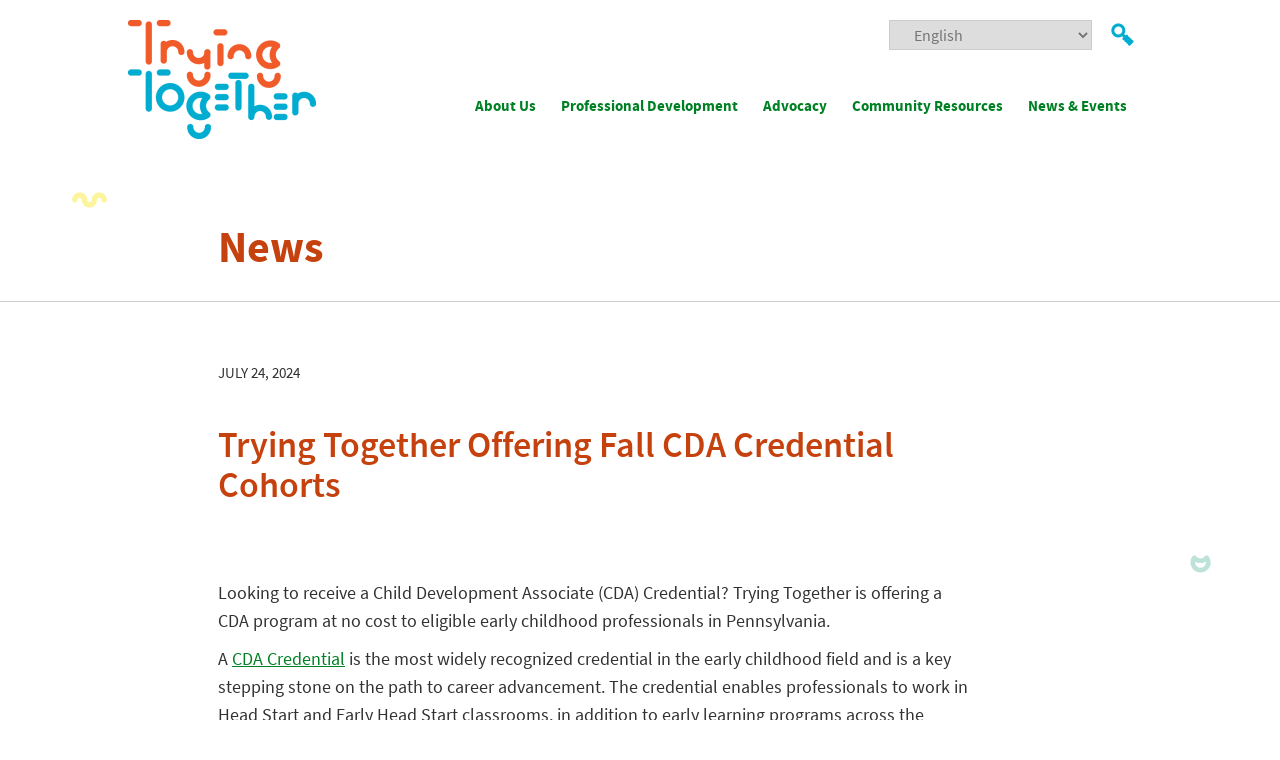

--- FILE ---
content_type: text/html; charset=UTF-8
request_url: https://tryingtogether.org/fall-2024-cda-cohorts/
body_size: 17980
content:
<!doctype html>
<html lang="en-US">
<head>
	<meta charset="UTF-8">
	<meta name="viewport" content="width=device-width, initial-scale=1">
	<meta name="p:domain_verify" content="747d314cedeefb6ec9a5465f1a43bd81"/>
	<link rel="profile" href="http://gmpg.org/xfn/11">

	<link rel="preconnect" href="https://fonts.googleapis.com">
	<link rel="preconnect" href="https://fonts.gstatic.com" crossorigin>

	<meta name='robots' content='index, follow, max-image-preview:large, max-snippet:-1, max-video-preview:-1' />
	<style>img:is([sizes="auto" i], [sizes^="auto," i]) { contain-intrinsic-size: 3000px 1500px }</style>
	
<!-- Social Warfare v4.5.6 https://warfareplugins.com - BEGINNING OF OUTPUT -->
<style>
	@font-face {
		font-family: "sw-icon-font";
		src:url("https://tryingtogether.org/wp-content/plugins/social-warfare/assets/fonts/sw-icon-font.eot?ver=4.5.6");
		src:url("https://tryingtogether.org/wp-content/plugins/social-warfare/assets/fonts/sw-icon-font.eot?ver=4.5.6#iefix") format("embedded-opentype"),
		url("https://tryingtogether.org/wp-content/plugins/social-warfare/assets/fonts/sw-icon-font.woff?ver=4.5.6") format("woff"),
		url("https://tryingtogether.org/wp-content/plugins/social-warfare/assets/fonts/sw-icon-font.ttf?ver=4.5.6") format("truetype"),
		url("https://tryingtogether.org/wp-content/plugins/social-warfare/assets/fonts/sw-icon-font.svg?ver=4.5.6#1445203416") format("svg");
		font-weight: normal;
		font-style: normal;
		font-display:block;
	}
</style>
<!-- Social Warfare v4.5.6 https://warfareplugins.com - END OF OUTPUT -->


	<!-- This site is optimized with the Yoast SEO Premium plugin v26.8 (Yoast SEO v26.8) - https://yoast.com/product/yoast-seo-premium-wordpress/ -->
	<title>Trying Together Offering Fall CDA Credential Cohorts - Trying Together</title>
	<meta name="description" content="Trying Together is offering two Fall CDA program cohorts beginning in September." />
	<link rel="canonical" href="https://tryingtogether.org/fall-2024-cda-cohorts/" />
	<meta property="og:locale" content="en_US" />
	<meta property="og:type" content="article" />
	<meta property="og:title" content="Trying Together Offering Fall CDA Credential Cohorts" />
	<meta property="og:description" content="Trying Together is offering two Fall CDA program cohorts beginning in September." />
	<meta property="og:url" content="https://tryingtogether.org/fall-2024-cda-cohorts/" />
	<meta property="og:site_name" content="Trying Together" />
	<meta property="article:publisher" content="https://www.facebook.com/TryingTogether/" />
	<meta property="article:published_time" content="2024-07-24T15:00:27+00:00" />
	<meta property="article:modified_time" content="2024-07-31T17:09:02+00:00" />
	<meta property="og:image" content="https://tryingtogether.org/wp-content/uploads/2021/04/RedBalloonComePlay-BF070.jpg" />
	<meta property="og:image:width" content="846" />
	<meta property="og:image:height" content="564" />
	<meta property="og:image:type" content="image/jpeg" />
	<meta name="author" content="Nathan Duke" />
	<meta name="twitter:card" content="summary_large_image" />
	<meta name="twitter:creator" content="@Trying_Together" />
	<meta name="twitter:site" content="@Trying_Together" />
	<meta name="twitter:label1" content="Written by" />
	<meta name="twitter:data1" content="Nathan Duke" />
	<meta name="twitter:label2" content="Est. reading time" />
	<meta name="twitter:data2" content="2 minutes" />
	<script type="application/ld+json" class="yoast-schema-graph">{"@context":"https://schema.org","@graph":[{"@type":"Article","@id":"https://tryingtogether.org/fall-2024-cda-cohorts/#article","isPartOf":{"@id":"https://tryingtogether.org/fall-2024-cda-cohorts/"},"author":{"name":"Nathan Duke","@id":"https://tryingtogether.org/#/schema/person/84f4afd3b72d4188c4137013e5ff4d93"},"headline":"Trying Together Offering Fall CDA Credential Cohorts","datePublished":"2024-07-24T15:00:27+00:00","dateModified":"2024-07-31T17:09:02+00:00","mainEntityOfPage":{"@id":"https://tryingtogether.org/fall-2024-cda-cohorts/"},"wordCount":353,"image":{"@id":"https://tryingtogether.org/fall-2024-cda-cohorts/#primaryimage"},"thumbnailUrl":"https://tryingtogether.org/wp-content/uploads/2021/04/RedBalloonComePlay-BF070.jpg","keywords":["Child Development Associate Credential Cohort","trying together"],"articleSection":["News"],"inLanguage":"en-US"},{"@type":"WebPage","@id":"https://tryingtogether.org/fall-2024-cda-cohorts/","url":"https://tryingtogether.org/fall-2024-cda-cohorts/","name":"Trying Together Offering Fall CDA Credential Cohorts - Trying Together","isPartOf":{"@id":"https://tryingtogether.org/#website"},"primaryImageOfPage":{"@id":"https://tryingtogether.org/fall-2024-cda-cohorts/#primaryimage"},"image":{"@id":"https://tryingtogether.org/fall-2024-cda-cohorts/#primaryimage"},"thumbnailUrl":"https://tryingtogether.org/wp-content/uploads/2021/04/RedBalloonComePlay-BF070.jpg","datePublished":"2024-07-24T15:00:27+00:00","dateModified":"2024-07-31T17:09:02+00:00","author":{"@id":"https://tryingtogether.org/#/schema/person/84f4afd3b72d4188c4137013e5ff4d93"},"description":"Trying Together is offering two Fall CDA program cohorts beginning in September.","breadcrumb":{"@id":"https://tryingtogether.org/fall-2024-cda-cohorts/#breadcrumb"},"inLanguage":"en-US","potentialAction":[{"@type":"ReadAction","target":["https://tryingtogether.org/fall-2024-cda-cohorts/"]}]},{"@type":"ImageObject","inLanguage":"en-US","@id":"https://tryingtogether.org/fall-2024-cda-cohorts/#primaryimage","url":"https://tryingtogether.org/wp-content/uploads/2021/04/RedBalloonComePlay-BF070.jpg","contentUrl":"https://tryingtogether.org/wp-content/uploads/2021/04/RedBalloonComePlay-BF070.jpg","width":846,"height":564},{"@type":"BreadcrumbList","@id":"https://tryingtogether.org/fall-2024-cda-cohorts/#breadcrumb","itemListElement":[{"@type":"ListItem","position":1,"name":"Home","item":"https://tryingtogether.org/"},{"@type":"ListItem","position":2,"name":"Trying Together Offering Fall CDA Credential Cohorts"}]},{"@type":"WebSite","@id":"https://tryingtogether.org/#website","url":"https://tryingtogether.org/","name":"Trying Together","description":"Supporting the work of early childhood","potentialAction":[{"@type":"SearchAction","target":{"@type":"EntryPoint","urlTemplate":"https://tryingtogether.org/?s={search_term_string}"},"query-input":{"@type":"PropertyValueSpecification","valueRequired":true,"valueName":"search_term_string"}}],"inLanguage":"en-US"},{"@type":"Person","@id":"https://tryingtogether.org/#/schema/person/84f4afd3b72d4188c4137013e5ff4d93","name":"Nathan Duke","image":{"@type":"ImageObject","inLanguage":"en-US","@id":"https://tryingtogether.org/#/schema/person/image/","url":"https://secure.gravatar.com/avatar/83e8e3fc7463a647f8ebd1dc0815e3d3e5cb3803796e4af741b37cf7e23e602d?s=96&d=mm&r=g","contentUrl":"https://secure.gravatar.com/avatar/83e8e3fc7463a647f8ebd1dc0815e3d3e5cb3803796e4af741b37cf7e23e602d?s=96&d=mm&r=g","caption":"Nathan Duke"},"url":"https://tryingtogether.org/author/nathanduke/"}]}</script>
	<!-- / Yoast SEO Premium plugin. -->


<link rel='dns-prefetch' href='//fonts.googleapis.com' />
<link rel="alternate" type="application/rss+xml" title="Trying Together &raquo; Feed" href="https://tryingtogether.org/feed/" />
<link rel="alternate" type="application/rss+xml" title="Trying Together &raquo; Comments Feed" href="https://tryingtogether.org/comments/feed/" />
<link rel="alternate" type="text/calendar" title="Trying Together &raquo; iCal Feed" href="https://tryingtogether.org/events/?ical=1" />
<link rel="alternate" type="application/rss+xml" title="Trying Together &raquo; Trying Together Offering Fall CDA Credential Cohorts Comments Feed" href="https://tryingtogether.org/fall-2024-cda-cohorts/feed/" />
		<!-- This site uses the Google Analytics by MonsterInsights plugin v9.11.1 - Using Analytics tracking - https://www.monsterinsights.com/ -->
							<script src="//www.googletagmanager.com/gtag/js?id=G-LDELNR2GL9"  data-cfasync="false" data-wpfc-render="false" type="text/javascript" async></script>
			<script data-cfasync="false" data-wpfc-render="false" type="text/javascript">
				var mi_version = '9.11.1';
				var mi_track_user = true;
				var mi_no_track_reason = '';
								var MonsterInsightsDefaultLocations = {"page_location":"https:\/\/tryingtogether.org\/fall-2024-cda-cohorts\/"};
								MonsterInsightsDefaultLocations.page_location = window.location.href;
								if ( typeof MonsterInsightsPrivacyGuardFilter === 'function' ) {
					var MonsterInsightsLocations = (typeof MonsterInsightsExcludeQuery === 'object') ? MonsterInsightsPrivacyGuardFilter( MonsterInsightsExcludeQuery ) : MonsterInsightsPrivacyGuardFilter( MonsterInsightsDefaultLocations );
				} else {
					var MonsterInsightsLocations = (typeof MonsterInsightsExcludeQuery === 'object') ? MonsterInsightsExcludeQuery : MonsterInsightsDefaultLocations;
				}

								var disableStrs = [
										'ga-disable-G-LDELNR2GL9',
									];

				/* Function to detect opted out users */
				function __gtagTrackerIsOptedOut() {
					for (var index = 0; index < disableStrs.length; index++) {
						if (document.cookie.indexOf(disableStrs[index] + '=true') > -1) {
							return true;
						}
					}

					return false;
				}

				/* Disable tracking if the opt-out cookie exists. */
				if (__gtagTrackerIsOptedOut()) {
					for (var index = 0; index < disableStrs.length; index++) {
						window[disableStrs[index]] = true;
					}
				}

				/* Opt-out function */
				function __gtagTrackerOptout() {
					for (var index = 0; index < disableStrs.length; index++) {
						document.cookie = disableStrs[index] + '=true; expires=Thu, 31 Dec 2099 23:59:59 UTC; path=/';
						window[disableStrs[index]] = true;
					}
				}

				if ('undefined' === typeof gaOptout) {
					function gaOptout() {
						__gtagTrackerOptout();
					}
				}
								window.dataLayer = window.dataLayer || [];

				window.MonsterInsightsDualTracker = {
					helpers: {},
					trackers: {},
				};
				if (mi_track_user) {
					function __gtagDataLayer() {
						dataLayer.push(arguments);
					}

					function __gtagTracker(type, name, parameters) {
						if (!parameters) {
							parameters = {};
						}

						if (parameters.send_to) {
							__gtagDataLayer.apply(null, arguments);
							return;
						}

						if (type === 'event') {
														parameters.send_to = monsterinsights_frontend.v4_id;
							var hookName = name;
							if (typeof parameters['event_category'] !== 'undefined') {
								hookName = parameters['event_category'] + ':' + name;
							}

							if (typeof MonsterInsightsDualTracker.trackers[hookName] !== 'undefined') {
								MonsterInsightsDualTracker.trackers[hookName](parameters);
							} else {
								__gtagDataLayer('event', name, parameters);
							}
							
						} else {
							__gtagDataLayer.apply(null, arguments);
						}
					}

					__gtagTracker('js', new Date());
					__gtagTracker('set', {
						'developer_id.dZGIzZG': true,
											});
					if ( MonsterInsightsLocations.page_location ) {
						__gtagTracker('set', MonsterInsightsLocations);
					}
										__gtagTracker('config', 'G-LDELNR2GL9', {"forceSSL":"true","link_attribution":"true"} );
										window.gtag = __gtagTracker;										(function () {
						/* https://developers.google.com/analytics/devguides/collection/analyticsjs/ */
						/* ga and __gaTracker compatibility shim. */
						var noopfn = function () {
							return null;
						};
						var newtracker = function () {
							return new Tracker();
						};
						var Tracker = function () {
							return null;
						};
						var p = Tracker.prototype;
						p.get = noopfn;
						p.set = noopfn;
						p.send = function () {
							var args = Array.prototype.slice.call(arguments);
							args.unshift('send');
							__gaTracker.apply(null, args);
						};
						var __gaTracker = function () {
							var len = arguments.length;
							if (len === 0) {
								return;
							}
							var f = arguments[len - 1];
							if (typeof f !== 'object' || f === null || typeof f.hitCallback !== 'function') {
								if ('send' === arguments[0]) {
									var hitConverted, hitObject = false, action;
									if ('event' === arguments[1]) {
										if ('undefined' !== typeof arguments[3]) {
											hitObject = {
												'eventAction': arguments[3],
												'eventCategory': arguments[2],
												'eventLabel': arguments[4],
												'value': arguments[5] ? arguments[5] : 1,
											}
										}
									}
									if ('pageview' === arguments[1]) {
										if ('undefined' !== typeof arguments[2]) {
											hitObject = {
												'eventAction': 'page_view',
												'page_path': arguments[2],
											}
										}
									}
									if (typeof arguments[2] === 'object') {
										hitObject = arguments[2];
									}
									if (typeof arguments[5] === 'object') {
										Object.assign(hitObject, arguments[5]);
									}
									if ('undefined' !== typeof arguments[1].hitType) {
										hitObject = arguments[1];
										if ('pageview' === hitObject.hitType) {
											hitObject.eventAction = 'page_view';
										}
									}
									if (hitObject) {
										action = 'timing' === arguments[1].hitType ? 'timing_complete' : hitObject.eventAction;
										hitConverted = mapArgs(hitObject);
										__gtagTracker('event', action, hitConverted);
									}
								}
								return;
							}

							function mapArgs(args) {
								var arg, hit = {};
								var gaMap = {
									'eventCategory': 'event_category',
									'eventAction': 'event_action',
									'eventLabel': 'event_label',
									'eventValue': 'event_value',
									'nonInteraction': 'non_interaction',
									'timingCategory': 'event_category',
									'timingVar': 'name',
									'timingValue': 'value',
									'timingLabel': 'event_label',
									'page': 'page_path',
									'location': 'page_location',
									'title': 'page_title',
									'referrer' : 'page_referrer',
								};
								for (arg in args) {
																		if (!(!args.hasOwnProperty(arg) || !gaMap.hasOwnProperty(arg))) {
										hit[gaMap[arg]] = args[arg];
									} else {
										hit[arg] = args[arg];
									}
								}
								return hit;
							}

							try {
								f.hitCallback();
							} catch (ex) {
							}
						};
						__gaTracker.create = newtracker;
						__gaTracker.getByName = newtracker;
						__gaTracker.getAll = function () {
							return [];
						};
						__gaTracker.remove = noopfn;
						__gaTracker.loaded = true;
						window['__gaTracker'] = __gaTracker;
					})();
									} else {
										console.log("");
					(function () {
						function __gtagTracker() {
							return null;
						}

						window['__gtagTracker'] = __gtagTracker;
						window['gtag'] = __gtagTracker;
					})();
									}
			</script>
							<!-- / Google Analytics by MonsterInsights -->
		<script type="text/javascript">
/* <![CDATA[ */
window._wpemojiSettings = {"baseUrl":"https:\/\/s.w.org\/images\/core\/emoji\/16.0.1\/72x72\/","ext":".png","svgUrl":"https:\/\/s.w.org\/images\/core\/emoji\/16.0.1\/svg\/","svgExt":".svg","source":{"concatemoji":"https:\/\/tryingtogether.org\/wp-includes\/js\/wp-emoji-release.min.js?ver=6.8.3"}};
/*! This file is auto-generated */
!function(s,n){var o,i,e;function c(e){try{var t={supportTests:e,timestamp:(new Date).valueOf()};sessionStorage.setItem(o,JSON.stringify(t))}catch(e){}}function p(e,t,n){e.clearRect(0,0,e.canvas.width,e.canvas.height),e.fillText(t,0,0);var t=new Uint32Array(e.getImageData(0,0,e.canvas.width,e.canvas.height).data),a=(e.clearRect(0,0,e.canvas.width,e.canvas.height),e.fillText(n,0,0),new Uint32Array(e.getImageData(0,0,e.canvas.width,e.canvas.height).data));return t.every(function(e,t){return e===a[t]})}function u(e,t){e.clearRect(0,0,e.canvas.width,e.canvas.height),e.fillText(t,0,0);for(var n=e.getImageData(16,16,1,1),a=0;a<n.data.length;a++)if(0!==n.data[a])return!1;return!0}function f(e,t,n,a){switch(t){case"flag":return n(e,"\ud83c\udff3\ufe0f\u200d\u26a7\ufe0f","\ud83c\udff3\ufe0f\u200b\u26a7\ufe0f")?!1:!n(e,"\ud83c\udde8\ud83c\uddf6","\ud83c\udde8\u200b\ud83c\uddf6")&&!n(e,"\ud83c\udff4\udb40\udc67\udb40\udc62\udb40\udc65\udb40\udc6e\udb40\udc67\udb40\udc7f","\ud83c\udff4\u200b\udb40\udc67\u200b\udb40\udc62\u200b\udb40\udc65\u200b\udb40\udc6e\u200b\udb40\udc67\u200b\udb40\udc7f");case"emoji":return!a(e,"\ud83e\udedf")}return!1}function g(e,t,n,a){var r="undefined"!=typeof WorkerGlobalScope&&self instanceof WorkerGlobalScope?new OffscreenCanvas(300,150):s.createElement("canvas"),o=r.getContext("2d",{willReadFrequently:!0}),i=(o.textBaseline="top",o.font="600 32px Arial",{});return e.forEach(function(e){i[e]=t(o,e,n,a)}),i}function t(e){var t=s.createElement("script");t.src=e,t.defer=!0,s.head.appendChild(t)}"undefined"!=typeof Promise&&(o="wpEmojiSettingsSupports",i=["flag","emoji"],n.supports={everything:!0,everythingExceptFlag:!0},e=new Promise(function(e){s.addEventListener("DOMContentLoaded",e,{once:!0})}),new Promise(function(t){var n=function(){try{var e=JSON.parse(sessionStorage.getItem(o));if("object"==typeof e&&"number"==typeof e.timestamp&&(new Date).valueOf()<e.timestamp+604800&&"object"==typeof e.supportTests)return e.supportTests}catch(e){}return null}();if(!n){if("undefined"!=typeof Worker&&"undefined"!=typeof OffscreenCanvas&&"undefined"!=typeof URL&&URL.createObjectURL&&"undefined"!=typeof Blob)try{var e="postMessage("+g.toString()+"("+[JSON.stringify(i),f.toString(),p.toString(),u.toString()].join(",")+"));",a=new Blob([e],{type:"text/javascript"}),r=new Worker(URL.createObjectURL(a),{name:"wpTestEmojiSupports"});return void(r.onmessage=function(e){c(n=e.data),r.terminate(),t(n)})}catch(e){}c(n=g(i,f,p,u))}t(n)}).then(function(e){for(var t in e)n.supports[t]=e[t],n.supports.everything=n.supports.everything&&n.supports[t],"flag"!==t&&(n.supports.everythingExceptFlag=n.supports.everythingExceptFlag&&n.supports[t]);n.supports.everythingExceptFlag=n.supports.everythingExceptFlag&&!n.supports.flag,n.DOMReady=!1,n.readyCallback=function(){n.DOMReady=!0}}).then(function(){return e}).then(function(){var e;n.supports.everything||(n.readyCallback(),(e=n.source||{}).concatemoji?t(e.concatemoji):e.wpemoji&&e.twemoji&&(t(e.twemoji),t(e.wpemoji)))}))}((window,document),window._wpemojiSettings);
/* ]]> */
</script>
<link rel='stylesheet' id='social-warfare-block-css-css' href='https://tryingtogether.org/wp-content/plugins/social-warfare/assets/js/post-editor/dist/blocks.style.build.css?ver=6.8.3' type='text/css' media='all' />
<link rel='stylesheet' id='tribe-events-pro-mini-calendar-block-styles-css' href='https://tryingtogether.org/wp-content/plugins/events-calendar-pro/build/css/tribe-events-pro-mini-calendar-block.css?ver=7.7.12' type='text/css' media='all' />
<style id='wp-emoji-styles-inline-css' type='text/css'>

	img.wp-smiley, img.emoji {
		display: inline !important;
		border: none !important;
		box-shadow: none !important;
		height: 1em !important;
		width: 1em !important;
		margin: 0 0.07em !important;
		vertical-align: -0.1em !important;
		background: none !important;
		padding: 0 !important;
	}
</style>
<style id='classic-theme-styles-inline-css' type='text/css'>
/*! This file is auto-generated */
.wp-block-button__link{color:#fff;background-color:#32373c;border-radius:9999px;box-shadow:none;text-decoration:none;padding:calc(.667em + 2px) calc(1.333em + 2px);font-size:1.125em}.wp-block-file__button{background:#32373c;color:#fff;text-decoration:none}
</style>
<link rel='stylesheet' id='wp-components-css' href='https://tryingtogether.org/wp-includes/css/dist/components/style.min.css?ver=6.8.3' type='text/css' media='all' />
<link rel='stylesheet' id='wp-preferences-css' href='https://tryingtogether.org/wp-includes/css/dist/preferences/style.min.css?ver=6.8.3' type='text/css' media='all' />
<link rel='stylesheet' id='wp-block-editor-css' href='https://tryingtogether.org/wp-includes/css/dist/block-editor/style.min.css?ver=6.8.3' type='text/css' media='all' />
<link rel='stylesheet' id='popup-maker-block-library-style-css' href='https://tryingtogether.org/wp-content/plugins/popup-maker/dist/packages/block-library-style.css?ver=dbea705cfafe089d65f1' type='text/css' media='all' />
<link rel='stylesheet' id='bb-tcs-editor-style-shared-css' href='https://tryingtogether.org/wp-content/themes/paeyc/editor-style-shared.css' type='text/css' media='all' />
<style id='global-styles-inline-css' type='text/css'>
:root{--wp--preset--aspect-ratio--square: 1;--wp--preset--aspect-ratio--4-3: 4/3;--wp--preset--aspect-ratio--3-4: 3/4;--wp--preset--aspect-ratio--3-2: 3/2;--wp--preset--aspect-ratio--2-3: 2/3;--wp--preset--aspect-ratio--16-9: 16/9;--wp--preset--aspect-ratio--9-16: 9/16;--wp--preset--color--black: #000000;--wp--preset--color--cyan-bluish-gray: #abb8c3;--wp--preset--color--white: #ffffff;--wp--preset--color--pale-pink: #f78da7;--wp--preset--color--vivid-red: #cf2e2e;--wp--preset--color--luminous-vivid-orange: #ff6900;--wp--preset--color--luminous-vivid-amber: #fcb900;--wp--preset--color--light-green-cyan: #7bdcb5;--wp--preset--color--vivid-green-cyan: #00d084;--wp--preset--color--pale-cyan-blue: #8ed1fc;--wp--preset--color--vivid-cyan-blue: #0693e3;--wp--preset--color--vivid-purple: #9b51e0;--wp--preset--gradient--vivid-cyan-blue-to-vivid-purple: linear-gradient(135deg,rgba(6,147,227,1) 0%,rgb(155,81,224) 100%);--wp--preset--gradient--light-green-cyan-to-vivid-green-cyan: linear-gradient(135deg,rgb(122,220,180) 0%,rgb(0,208,130) 100%);--wp--preset--gradient--luminous-vivid-amber-to-luminous-vivid-orange: linear-gradient(135deg,rgba(252,185,0,1) 0%,rgba(255,105,0,1) 100%);--wp--preset--gradient--luminous-vivid-orange-to-vivid-red: linear-gradient(135deg,rgba(255,105,0,1) 0%,rgb(207,46,46) 100%);--wp--preset--gradient--very-light-gray-to-cyan-bluish-gray: linear-gradient(135deg,rgb(238,238,238) 0%,rgb(169,184,195) 100%);--wp--preset--gradient--cool-to-warm-spectrum: linear-gradient(135deg,rgb(74,234,220) 0%,rgb(151,120,209) 20%,rgb(207,42,186) 40%,rgb(238,44,130) 60%,rgb(251,105,98) 80%,rgb(254,248,76) 100%);--wp--preset--gradient--blush-light-purple: linear-gradient(135deg,rgb(255,206,236) 0%,rgb(152,150,240) 100%);--wp--preset--gradient--blush-bordeaux: linear-gradient(135deg,rgb(254,205,165) 0%,rgb(254,45,45) 50%,rgb(107,0,62) 100%);--wp--preset--gradient--luminous-dusk: linear-gradient(135deg,rgb(255,203,112) 0%,rgb(199,81,192) 50%,rgb(65,88,208) 100%);--wp--preset--gradient--pale-ocean: linear-gradient(135deg,rgb(255,245,203) 0%,rgb(182,227,212) 50%,rgb(51,167,181) 100%);--wp--preset--gradient--electric-grass: linear-gradient(135deg,rgb(202,248,128) 0%,rgb(113,206,126) 100%);--wp--preset--gradient--midnight: linear-gradient(135deg,rgb(2,3,129) 0%,rgb(40,116,252) 100%);--wp--preset--font-size--small: 13px;--wp--preset--font-size--medium: 20px;--wp--preset--font-size--large: 36px;--wp--preset--font-size--x-large: 42px;--wp--preset--spacing--20: 0.44rem;--wp--preset--spacing--30: 0.67rem;--wp--preset--spacing--40: 1rem;--wp--preset--spacing--50: 1.5rem;--wp--preset--spacing--60: 2.25rem;--wp--preset--spacing--70: 3.38rem;--wp--preset--spacing--80: 5.06rem;--wp--preset--shadow--natural: 6px 6px 9px rgba(0, 0, 0, 0.2);--wp--preset--shadow--deep: 12px 12px 50px rgba(0, 0, 0, 0.4);--wp--preset--shadow--sharp: 6px 6px 0px rgba(0, 0, 0, 0.2);--wp--preset--shadow--outlined: 6px 6px 0px -3px rgba(255, 255, 255, 1), 6px 6px rgba(0, 0, 0, 1);--wp--preset--shadow--crisp: 6px 6px 0px rgba(0, 0, 0, 1);}:where(.is-layout-flex){gap: 0.5em;}:where(.is-layout-grid){gap: 0.5em;}body .is-layout-flex{display: flex;}.is-layout-flex{flex-wrap: wrap;align-items: center;}.is-layout-flex > :is(*, div){margin: 0;}body .is-layout-grid{display: grid;}.is-layout-grid > :is(*, div){margin: 0;}:where(.wp-block-columns.is-layout-flex){gap: 2em;}:where(.wp-block-columns.is-layout-grid){gap: 2em;}:where(.wp-block-post-template.is-layout-flex){gap: 1.25em;}:where(.wp-block-post-template.is-layout-grid){gap: 1.25em;}.has-black-color{color: var(--wp--preset--color--black) !important;}.has-cyan-bluish-gray-color{color: var(--wp--preset--color--cyan-bluish-gray) !important;}.has-white-color{color: var(--wp--preset--color--white) !important;}.has-pale-pink-color{color: var(--wp--preset--color--pale-pink) !important;}.has-vivid-red-color{color: var(--wp--preset--color--vivid-red) !important;}.has-luminous-vivid-orange-color{color: var(--wp--preset--color--luminous-vivid-orange) !important;}.has-luminous-vivid-amber-color{color: var(--wp--preset--color--luminous-vivid-amber) !important;}.has-light-green-cyan-color{color: var(--wp--preset--color--light-green-cyan) !important;}.has-vivid-green-cyan-color{color: var(--wp--preset--color--vivid-green-cyan) !important;}.has-pale-cyan-blue-color{color: var(--wp--preset--color--pale-cyan-blue) !important;}.has-vivid-cyan-blue-color{color: var(--wp--preset--color--vivid-cyan-blue) !important;}.has-vivid-purple-color{color: var(--wp--preset--color--vivid-purple) !important;}.has-black-background-color{background-color: var(--wp--preset--color--black) !important;}.has-cyan-bluish-gray-background-color{background-color: var(--wp--preset--color--cyan-bluish-gray) !important;}.has-white-background-color{background-color: var(--wp--preset--color--white) !important;}.has-pale-pink-background-color{background-color: var(--wp--preset--color--pale-pink) !important;}.has-vivid-red-background-color{background-color: var(--wp--preset--color--vivid-red) !important;}.has-luminous-vivid-orange-background-color{background-color: var(--wp--preset--color--luminous-vivid-orange) !important;}.has-luminous-vivid-amber-background-color{background-color: var(--wp--preset--color--luminous-vivid-amber) !important;}.has-light-green-cyan-background-color{background-color: var(--wp--preset--color--light-green-cyan) !important;}.has-vivid-green-cyan-background-color{background-color: var(--wp--preset--color--vivid-green-cyan) !important;}.has-pale-cyan-blue-background-color{background-color: var(--wp--preset--color--pale-cyan-blue) !important;}.has-vivid-cyan-blue-background-color{background-color: var(--wp--preset--color--vivid-cyan-blue) !important;}.has-vivid-purple-background-color{background-color: var(--wp--preset--color--vivid-purple) !important;}.has-black-border-color{border-color: var(--wp--preset--color--black) !important;}.has-cyan-bluish-gray-border-color{border-color: var(--wp--preset--color--cyan-bluish-gray) !important;}.has-white-border-color{border-color: var(--wp--preset--color--white) !important;}.has-pale-pink-border-color{border-color: var(--wp--preset--color--pale-pink) !important;}.has-vivid-red-border-color{border-color: var(--wp--preset--color--vivid-red) !important;}.has-luminous-vivid-orange-border-color{border-color: var(--wp--preset--color--luminous-vivid-orange) !important;}.has-luminous-vivid-amber-border-color{border-color: var(--wp--preset--color--luminous-vivid-amber) !important;}.has-light-green-cyan-border-color{border-color: var(--wp--preset--color--light-green-cyan) !important;}.has-vivid-green-cyan-border-color{border-color: var(--wp--preset--color--vivid-green-cyan) !important;}.has-pale-cyan-blue-border-color{border-color: var(--wp--preset--color--pale-cyan-blue) !important;}.has-vivid-cyan-blue-border-color{border-color: var(--wp--preset--color--vivid-cyan-blue) !important;}.has-vivid-purple-border-color{border-color: var(--wp--preset--color--vivid-purple) !important;}.has-vivid-cyan-blue-to-vivid-purple-gradient-background{background: var(--wp--preset--gradient--vivid-cyan-blue-to-vivid-purple) !important;}.has-light-green-cyan-to-vivid-green-cyan-gradient-background{background: var(--wp--preset--gradient--light-green-cyan-to-vivid-green-cyan) !important;}.has-luminous-vivid-amber-to-luminous-vivid-orange-gradient-background{background: var(--wp--preset--gradient--luminous-vivid-amber-to-luminous-vivid-orange) !important;}.has-luminous-vivid-orange-to-vivid-red-gradient-background{background: var(--wp--preset--gradient--luminous-vivid-orange-to-vivid-red) !important;}.has-very-light-gray-to-cyan-bluish-gray-gradient-background{background: var(--wp--preset--gradient--very-light-gray-to-cyan-bluish-gray) !important;}.has-cool-to-warm-spectrum-gradient-background{background: var(--wp--preset--gradient--cool-to-warm-spectrum) !important;}.has-blush-light-purple-gradient-background{background: var(--wp--preset--gradient--blush-light-purple) !important;}.has-blush-bordeaux-gradient-background{background: var(--wp--preset--gradient--blush-bordeaux) !important;}.has-luminous-dusk-gradient-background{background: var(--wp--preset--gradient--luminous-dusk) !important;}.has-pale-ocean-gradient-background{background: var(--wp--preset--gradient--pale-ocean) !important;}.has-electric-grass-gradient-background{background: var(--wp--preset--gradient--electric-grass) !important;}.has-midnight-gradient-background{background: var(--wp--preset--gradient--midnight) !important;}.has-small-font-size{font-size: var(--wp--preset--font-size--small) !important;}.has-medium-font-size{font-size: var(--wp--preset--font-size--medium) !important;}.has-large-font-size{font-size: var(--wp--preset--font-size--large) !important;}.has-x-large-font-size{font-size: var(--wp--preset--font-size--x-large) !important;}
:where(.wp-block-post-template.is-layout-flex){gap: 1.25em;}:where(.wp-block-post-template.is-layout-grid){gap: 1.25em;}
:where(.wp-block-columns.is-layout-flex){gap: 2em;}:where(.wp-block-columns.is-layout-grid){gap: 2em;}
:root :where(.wp-block-pullquote){font-size: 1.5em;line-height: 1.6;}
</style>
<link rel='stylesheet' id='social_warfare-css' href='https://tryingtogether.org/wp-content/plugins/social-warfare/assets/css/style.min.css?ver=4.5.6' type='text/css' media='all' />
<link rel='stylesheet' id='google-fonts-css' href='https://fonts.googleapis.com/css2?family=Source+Sans+Pro%3Awght%40300%3B400%3B700%3B900&#038;display=swap&#038;ver=1' type='text/css' media='all' />
<link rel='stylesheet' id='dependencies-css' href='https://tryingtogether.org/wp-content/themes/paeyc/dist/css/dependencies.min.css?ver=1' type='text/css' media='all' />
<link rel='stylesheet' id='font-awesome-css' href='https://tryingtogether.org/wp-content/themes/paeyc/fonts/font-awesome-4.7.0/css/font-awesome.min.css?ver=1' type='text/css' media='all' />
<link rel='stylesheet' id='paeyc-style-css' href='https://tryingtogether.org/wp-content/themes/paeyc/dist/css/style.min.css?ver=1' type='text/css' media='all' />
<script type="text/javascript" src="https://tryingtogether.org/wp-content/plugins/google-analytics-for-wordpress/assets/js/frontend-gtag.min.js?ver=9.11.1" id="monsterinsights-frontend-script-js" async="async" data-wp-strategy="async"></script>
<script data-cfasync="false" data-wpfc-render="false" type="text/javascript" id='monsterinsights-frontend-script-js-extra'>/* <![CDATA[ */
var monsterinsights_frontend = {"js_events_tracking":"true","download_extensions":"doc,pdf,ppt,zip,xls,docx,pptx,xlsx","inbound_paths":"[{\"path\":\"\\\/go\\\/\",\"label\":\"affiliate\"},{\"path\":\"\\\/recommend\\\/\",\"label\":\"affiliate\"}]","home_url":"https:\/\/tryingtogether.org","hash_tracking":"false","v4_id":"G-LDELNR2GL9"};/* ]]> */
</script>
<script type="text/javascript" src="https://tryingtogether.org/wp-includes/js/jquery/jquery.min.js?ver=3.7.1" id="jquery-core-js"></script>
<script type="text/javascript" src="https://tryingtogether.org/wp-includes/js/jquery/jquery-migrate.min.js?ver=3.4.1" id="jquery-migrate-js"></script>
<script type="text/javascript" src="https://tryingtogether.org/wp-content/themes/paeyc/dist/js/hover-intent.min.js?ver=1" id="hover-intent-js"></script>
<script type="text/javascript" src="https://tryingtogether.org/wp-content/themes/paeyc/dist/js/matchheight.min.js?ver=1" id="matchheight-js"></script>
<script type="text/javascript" src="https://tryingtogether.org/wp-content/themes/paeyc/dist/js/waypoints.min.js?ver=1" id="waypoints-js"></script>
<script type="text/javascript" src="https://tryingtogether.org/wp-content/themes/paeyc/dist/js/scripts.min.js?ver=1" id="scripts.min.js-js"></script>
<link rel="https://api.w.org/" href="https://tryingtogether.org/wp-json/" /><link rel="alternate" title="JSON" type="application/json" href="https://tryingtogether.org/wp-json/wp/v2/posts/19535" /><link rel="EditURI" type="application/rsd+xml" title="RSD" href="https://tryingtogether.org/xmlrpc.php?rsd" />
<link rel='shortlink' href='https://tryingtogether.org/?p=19535' />
<link rel="alternate" title="oEmbed (JSON)" type="application/json+oembed" href="https://tryingtogether.org/wp-json/oembed/1.0/embed?url=https%3A%2F%2Ftryingtogether.org%2Ffall-2024-cda-cohorts%2F" />
<link rel="alternate" title="oEmbed (XML)" type="text/xml+oembed" href="https://tryingtogether.org/wp-json/oembed/1.0/embed?url=https%3A%2F%2Ftryingtogether.org%2Ffall-2024-cda-cohorts%2F&#038;format=xml" />
<meta name="tec-api-version" content="v1"><meta name="tec-api-origin" content="https://tryingtogether.org"><link rel="alternate" href="https://tryingtogether.org/wp-json/tribe/events/v1/" /><link rel="pingback" href="https://tryingtogether.org/xmlrpc.php"><style type="text/css">.recentcomments a{display:inline !important;padding:0 !important;margin:0 !important;}</style><link rel="icon" href="https://tryingtogether.org/wp-content/uploads/2018/01/favicon.png" sizes="32x32" />
<link rel="icon" href="https://tryingtogether.org/wp-content/uploads/2018/01/favicon.png" sizes="192x192" />
<link rel="apple-touch-icon" href="https://tryingtogether.org/wp-content/uploads/2018/01/favicon.png" />
<meta name="msapplication-TileImage" content="https://tryingtogether.org/wp-content/uploads/2018/01/favicon.png" />
	<style type="text/css">
		header .main-navigation {
			padding-left: 0;
			padding-top:0;
		}
		header .main-navigation .header-menu>ul>li {
			text-align:left;
		}
		header .site-utility{
			min-height:40px;
		}
		header .search-icon-container {
			position: relative;
			top: 0;
			padding-right: 15px;
		}
		header .site-translate{
			padding-right: 15px;
		}
		header .header-menu{
			padding-top: 23px;
		}
		.site-translate select {
			height: 30px;
			font-size: 16px;
		}
		@media (max-width: 1024px){
			header .main-navigation .header-menu>ul>li {
				text-align:left;
			}
			header .site-translate{
				padding-top: 7px;
			}
		}
		@media (max-width: 500px){
			header .site-branding {
				margin-top: 60px;
			}
		}
	</style>
	<!-- Global site tag (gtag.js) - Google Analytics -->
	<script async src="https://www.googletagmanager.com/gtag/js?id=AW-457201514"></script>
	<script>
		window.dataLayer = window.dataLayer || [];
		function gtag(){dataLayer.push(arguments);}
		gtag('js', new Date());

		gtag('config', 'AW-457201514');
		gtag('config', 'UA-113540473-1');
		gtag('config', 'G-6CX33QZ7BR');
	</script>
</head>

<body class="wp-singular post-template-default single single-post postid-19535 single-format-standard wp-theme-paeyc tribe-no-js">
<div id="page" class="site" style="background-image: url('/wp-content/themes/paeyc/images/page-bkg-7.png')">
	<a class="skip-link screen-reader-text" href="#content">Skip to content</a>

	<header id="masthead" class="site-header">
		<div class="container">
			<div class="row">
				<div class="mega-wrap">
					<div class="site-branding">
						<a href="/"><img src="/wp-content/themes/paeyc/images/new-logo.png" class="logo" alt="Trying Together Logo" /></a>
					</div><!-- .site-branding -->

					<nav id="site-navigation" class="main-navigation pull-right">
						<button class="menu-toggle" aria-controls="primary-menu" aria-expanded="false">
							<span class="icon-bar"></span>
				            <span class="icon-bar"></span>
				            <span class="icon-bar"></span>
				            <span class="close-nav"><i class="fa fa-close"></i></span>
				            <span class="sr-only">Mobile Nav Toggle</span>
						</button>
						<div class="site-utility">

							<div class="search-icon-container desktop pull-right">
								<img alt="Search Icon" src="/wp-content/themes/paeyc/images/search-icon.svg" />
							</div>
							<div class="site-translate pull-right"><div class="gtranslate_wrapper" id="gt-wrapper-72321723"></div></div>
						</div>
						<div class="header-menu"><ul id="primary-menu" class="menu"><li id="menu-item-560" class="menu-item menu-item-type-post_type menu-item-object-page menu-item-has-children menu-item-560"><a title="Learn More About Us" href="https://tryingtogether.org/about-us/" mega-desc="We envision a future in which all caregivers feel valued." mega-img="https://tryingtogether.org/wp-content/uploads/2018/01/about-us-banner-1.jpg" mega-img-alt="We envision a future in which all caregivers feel valued.">About Us</a><div class='mega-list'><div class='container'><div class='desc'></div>
<ul class="sub-menu">
	<li id="menu-item-571" class="menu-item menu-item-type-post_type menu-item-object-page menu-item-has-children menu-item-571"><a title="This is our Vision and Mission" href="https://tryingtogether.org/about-us/vision-mission/">Vision &#038; Mission</a><div class='mega-list'><div class='container'><div class='desc'></div>
	<ul class="sub-menu">
		<li id="menu-item-13126" class="menu-item menu-item-type-post_type menu-item-object-page menu-item-13126"><a href="https://tryingtogether.org/justice-equity-diversity-and-inclusion/">Justice, Equity, Diversity, and Inclusion</a></li>
	</ul>
<div class='mega-img'></li>
	<li id="menu-item-19173" class="menu-item menu-item-type-post_type menu-item-object-page menu-item-19173"><a href="https://tryingtogether.org/strategic-roadmap-dashboard/" mega-img="https://tryingtogether.org/wp-content/uploads/2018/01/FSC845x600.jpg">Strategic Roadmap</a></li>
	<li id="menu-item-564" class="menu-item menu-item-type-post_type menu-item-object-page menu-item-564"><a title="See our staff" href="https://tryingtogether.org/about-us/staff/">Staff</a></li>
	<li id="menu-item-561" class="menu-item menu-item-type-post_type menu-item-object-page menu-item-561"><a title="View our directors" href="https://tryingtogether.org/about-us/board-of-directors/">Board of Directors</a></li>
	<li id="menu-item-562" class="menu-item menu-item-type-post_type menu-item-object-page menu-item-562"><a title="Trying Together Careers" href="https://tryingtogether.org/about-us/careers/">Careers</a></li>
	<li id="menu-item-583" class="menu-item menu-item-type-post_type menu-item-object-page menu-item-583"><a title="Become a member" href="https://tryingtogether.org/professional-development/membership/">PennAEYC Membership</a></li>
	<li id="menu-item-21743" class="menu-item menu-item-type-post_type menu-item-object-page menu-item-has-children menu-item-21743"><a href="https://tryingtogether.org/about-us/give-now/">Give Now</a><div class='mega-list'><div class='container'><div class='desc'></div>
	<ul class="sub-menu">
		<li id="menu-item-567" class="menu-item menu-item-type-post_type menu-item-object-page menu-item-567"><a title="Corporations who donate" href="https://tryingtogether.org/about-us/support/corporate-foundation-giving/">Corporate &amp; Foundation Giving</a></li>
		<li id="menu-item-18533" class="menu-item menu-item-type-post_type menu-item-object-page menu-item-18533"><a href="https://tryingtogether.org/community-resources/eitc/">EITC Pre-k Scholarship Program</a></li>
	</ul>
<div class='mega-img'></li>
	<li id="menu-item-20233" class="menu-item menu-item-type-post_type menu-item-object-page menu-item-20233"><a href="https://tryingtogether.org/about-us/donor-impact-reports/">Donor Impact Reports</a></li>
	<li id="menu-item-3467" class="menu-item menu-item-type-post_type menu-item-object-page menu-item-3467"><a href="https://tryingtogether.org/about-us/social-media-policy/">Social Media Policy</a></li>
	<li id="menu-item-563" class="menu-item menu-item-type-post_type menu-item-object-page menu-item-563"><a title="Contact Us" href="https://tryingtogether.org/about-us/contact/">Contact</a></li>
</ul>
<div class='mega-img'></li>
<li id="menu-item-578" class="menu-item menu-item-type-post_type menu-item-object-page menu-item-has-children menu-item-578"><a title="Trying Together Professional Development" href="https://tryingtogether.org/professional-development/" mega-desc="We’ll help you reach your goals." mega-img="https://tryingtogether.org/wp-content/uploads/2018/01/careers845x600.jpg" mega-img-alt="We’ll help you reach your goals.">Professional Development</a><div class='mega-list'><div class='container'><div class='desc'></div>
<ul class="sub-menu">
	<li id="menu-item-18745" class="menu-item menu-item-type-post_type menu-item-object-page menu-item-has-children menu-item-18745"><a href="https://tryingtogether.org/the-institute-for-early-childhood-careers/">The Institute for Early Childhood Career Pathways</a><div class='mega-list'><div class='container'><div class='desc'></div>
	<ul class="sub-menu">
		<li id="menu-item-21286" class="menu-item menu-item-type-post_type menu-item-object-page menu-item-21286"><a href="https://tryingtogether.org/professional-development/child-development-associate/">CDA Credential</a></li>
		<li id="menu-item-21865" class="menu-item menu-item-type-post_type menu-item-object-page menu-item-21865"><a href="https://tryingtogether.org/teacher-induction-and-certification/">Teacher Induction and Certification</a></li>
		<li id="menu-item-20676" class="menu-item menu-item-type-custom menu-item-object-custom menu-item-20676"><a href="https://tryingtogether.org/wp-content/uploads/2025/09/Trying-Together-Professional-Development-Catalogue-Fall-2025-1.pdf">Professional Development Catalog</a></li>
		<li id="menu-item-18746" class="menu-item menu-item-type-post_type menu-item-object-page menu-item-18746"><a href="https://tryingtogether.org/trying-together-ece-lending-library/">Trying Together ECE Lending Library</a></li>
		<li id="menu-item-607" class="menu-item menu-item-type-post_type menu-item-object-page menu-item-607"><a title="View our Unconference" href="https://tryingtogether.org/professional-development/conferences/unconference/">UnConference</a></li>
	</ul>
<div class='mega-img'></li>
	<li id="menu-item-19898" class="menu-item menu-item-type-post_type menu-item-object-page menu-item-19898"><a href="https://tryingtogether.org/your-career-our-future/">Your Career, Our Future</a></li>
	<li id="menu-item-18752" class="menu-item menu-item-type-custom menu-item-object-custom menu-item-has-children menu-item-18752"><a href="#">Equity Initiatives</a><div class='mega-list'><div class='container'><div class='desc'></div>
	<ul class="sub-menu">
		<li id="menu-item-18747" class="menu-item menu-item-type-post_type menu-item-object-page menu-item-18747"><a href="https://tryingtogether.org/rapid-response-team/">Rapid Response Team</a></li>
		<li id="menu-item-18753" class="menu-item menu-item-type-custom menu-item-object-custom menu-item-18753"><a href="https://www.everydayinteractions.org/">Everyday Interactions Matter</a></li>
	</ul>
<div class='mega-img'></li>
	<li id="menu-item-581" class="menu-item menu-item-type-post_type menu-item-object-page menu-item-581"><a title="Ask for a custom course" href="https://tryingtogether.org/professional-development/courses/request-custom-course/">Request for Professional Services</a></li>
	<li id="menu-item-8919" class="menu-item menu-item-type-post_type menu-item-object-page menu-item-8919"><a href="https://tryingtogether.org/professional-development/message-from-me/">Message from Me</a></li>
</ul>
<div class='mega-img'></li>
<li id="menu-item-572" class="menu-item menu-item-type-post_type menu-item-object-page menu-item-has-children menu-item-572"><a title="Trying Together Advocacy" href="https://tryingtogether.org/advocacy/" mega-desc="Let’s raise our voices." mega-img="https://tryingtogether.org/wp-content/uploads/2018/01/resources845x600.jpg" mega-img-alt="Let’s raise our voices.">Advocacy</a><div class='mega-list'><div class='container'><div class='desc'></div>
<ul class="sub-menu">
	<li id="menu-item-573" class="menu-item menu-item-type-post_type menu-item-object-page menu-item-573"><a title="See the current issue" href="https://tryingtogether.org/advocacy/current-issue/">Take Action</a></li>
	<li id="menu-item-575" class="menu-item menu-item-type-post_type menu-item-object-page menu-item-575"><a title="View our Policy Agenda" href="https://tryingtogether.org/advocacy/public-policy-agenda/">Public Policy Agenda</a></li>
	<li id="menu-item-574" class="menu-item menu-item-type-post_type menu-item-object-page menu-item-574"><a title="Learn about Early Learning PA" href="https://tryingtogether.org/advocacy/early-learning-pa/">Early Learning PA</a></li>
	<li id="menu-item-15228" class="menu-item menu-item-type-post_type menu-item-object-page menu-item-15228"><a href="https://tryingtogether.org/advocacy/pennsylvania-early-childhood-funding/" mega-img="https://tryingtogether.org/wp-content/uploads/2018/03/InStream-2-e1520532762646.jpg">Early Childhood Funding Map</a></li>
	<li id="menu-item-7512" class="menu-item menu-item-type-post_type menu-item-object-page menu-item-7512"><a href="https://tryingtogether.org/callitchildcare/">Call It Child Care</a></li>
	<li id="menu-item-20328" class="menu-item menu-item-type-custom menu-item-object-custom menu-item-20328"><a href="https://tryingtogether.org/advocacy/day-in-the-life/">A Day in the Life</a></li>
	<li id="menu-item-577" class="menu-item menu-item-type-post_type menu-item-object-page menu-item-has-children menu-item-577"><a title="List of resources" href="https://tryingtogether.org/advocacy/resources/">Resources</a><div class='mega-list'><div class='container'><div class='desc'></div>
	<ul class="sub-menu">
		<li id="menu-item-21902" class="menu-item menu-item-type-post_type menu-item-object-post menu-item-21902"><a href="https://tryingtogether.org/trying-together-asks-caregivers-and-educators-to-write-letters-advocating-for-the-importance-of-play/">Play Advocacy Sample Letters</a></li>
		<li id="menu-item-20950" class="menu-item menu-item-type-post_type menu-item-object-page menu-item-20950"><a href="https://tryingtogether.org/advocacy/election-and-voting-resources/">Election and Voting Resources</a></li>
	</ul>
<div class='mega-img'></li>
</ul>
<div class='mega-img'></li>
<li id="menu-item-593" class="menu-item menu-item-type-post_type menu-item-object-page menu-item-has-children menu-item-593"><a title="Our Communities resources" href="https://tryingtogether.org/community-resources/" mega-desc="Gather, learn, and play!" mega-img="https://tryingtogether.org/wp-content/uploads/2018/01/event-image3.jpg" mega-img-alt="Gather, learn, and play!">Community Resources</a><div class='mega-list'><div class='container'><div class='desc'></div>
<ul class="sub-menu">
	<li id="menu-item-10670" class="menu-item menu-item-type-post_type menu-item-object-page menu-item-10670"><a href="https://tryingtogether.org/community-resources/hub-and-family-center/">The Homewood Early Learning Hub &#038; Family Center</a></li>
	<li id="menu-item-21043" class="menu-item menu-item-type-post_type menu-item-object-page menu-item-21043"><a href="https://tryingtogether.org/community-resources/early-intervention-toolkit/">Early Intervention Toolkit</a></li>
	<li id="menu-item-12309" class="menu-item menu-item-type-post_type menu-item-object-page menu-item-12309"><a href="https://tryingtogether.org/community-resources/family-engagement-toolkit/">Family Engagement Toolkit</a></li>
	<li id="menu-item-13275" class="menu-item menu-item-type-post_type menu-item-object-page menu-item-13275"><a href="https://tryingtogether.org/community-resources/recess-advocacy-toolkit/">Recess Advocacy Toolkit</a></li>
	<li id="menu-item-601" class="menu-item menu-item-type-post_type menu-item-object-page menu-item-601"><a title="Our Collaboration with Playful PIttsburgh" href="https://tryingtogether.org/community-resources/playful-pittsburgh/">Playful Pittsburgh</a></li>
	<li id="menu-item-20034" class="menu-item menu-item-type-post_type menu-item-object-page menu-item-20034"><a href="https://tryingtogether.org/community-resources/play/">Play Resources</a></li>
	<li id="menu-item-11033" class="menu-item menu-item-type-post_type menu-item-object-page menu-item-has-children menu-item-11033"><a href="https://tryingtogether.org/parenting-resources/">Parenting Resources</a><div class='mega-list'><div class='container'><div class='desc'></div>
	<ul class="sub-menu">
		<li id="menu-item-18534" class="menu-item menu-item-type-post_type menu-item-object-page menu-item-18534"><a href="https://tryingtogether.org/eitc-for-families/">EITC Pre-k Scholarship for Families</a></li>
		<li id="menu-item-9996" class="menu-item menu-item-type-post_type menu-item-object-page menu-item-9996"><a href="https://tryingtogether.org/find-child-care/">Find Care and Education</a></li>
		<li id="menu-item-12968" class="menu-item menu-item-type-post_type menu-item-object-page menu-item-12968"><a href="https://tryingtogether.org/parenting-together-pathway/">Parenting Together Pathway</a></li>
	</ul>
<div class='mega-img'></li>
	<li id="menu-item-10301" class="menu-item menu-item-type-post_type menu-item-object-page menu-item-10301"><a href="https://tryingtogether.org/community-resources/anti-racism-tools/">Anti-Racism</a></li>
	<li id="menu-item-1696" class="menu-item menu-item-type-post_type menu-item-object-page menu-item-1696"><a href="https://tryingtogether.org/community-resources/kindergarten-transition/">Pre-k and Kindergarten Transition</a></li>
	<li id="menu-item-7361" class="menu-item menu-item-type-post_type menu-item-object-page menu-item-7361"><a href="https://tryingtogether.org/community-resources/community-engagement-request/">Community Engagement Request</a></li>
</ul>
<div class='mega-img'></li>
<li id="menu-item-602" class="menu-item menu-item-type-post_type menu-item-object-page menu-item-has-children menu-item-602"><a title="Our news and events" href="https://tryingtogether.org/news-events/" mega-desc="Keep up with the latest happenings." mega-img="https://tryingtogether.org/wp-content/uploads/2018/01/EarlyLearningHUBs845x600.jpg" mega-img-alt="Keep up with the latest happenings.">News &amp; Events</a><div class='mega-list'><div class='container'><div class='desc'></div>
<ul class="sub-menu">
	<li id="menu-item-605" class="menu-item menu-item-type-post_type menu-item-object-page menu-item-605"><a title="View news" href="https://tryingtogether.org/news-events/news/">News</a></li>
	<li id="menu-item-22043" class="menu-item menu-item-type-post_type menu-item-object-page menu-item-22043"><a href="https://tryingtogether.org/monthly-newsletters/">Monthly Newsletters</a></li>
	<li id="menu-item-669" class="menu-item menu-item-type-custom menu-item-object-custom menu-item-has-children menu-item-669"><a title="View events" href="/events">Events</a><div class='mega-list'><div class='container'><div class='desc'></div>
	<ul class="sub-menu">
		<li id="menu-item-22328" class="menu-item menu-item-type-post_type menu-item-object-page menu-item-22328"><a href="https://tryingtogether.org/celebrating-together/">Celebrating Together</a></li>
		<li id="menu-item-22244" class="menu-item menu-item-type-post_type menu-item-object-page menu-item-22244"><a href="https://tryingtogether.org/news-events/unconference-kindergarten-transition/">UnConference: Kindergarten Transition</a></li>
	</ul>
<div class='mega-img'></li>
	<li id="menu-item-606" class="menu-item menu-item-type-post_type menu-item-object-page menu-item-has-children menu-item-606"><a title="Sign up for email updated" href="https://tryingtogether.org/news-events/subscribe-to-our-enewsletters/">Subscribe to our Enewsletters</a><div class='mega-list'><div class='container'><div class='desc'></div>
	<ul class="sub-menu">
		<li id="menu-item-5432" class="menu-item menu-item-type-post_type menu-item-object-page menu-item-5432"><a href="https://tryingtogether.org/news-events/subscribe-to-our-enewsletters/previous-issues/">Previous Issues</a></li>
	</ul>
<div class='mega-img'></li>
</ul>
<div class='mega-img'></li>
</ul></div>						
						<div class="header-menu"><ul id="primary-menu-mobile" class="animated menu"><li class="menu-item menu-item-type-post_type menu-item-object-page menu-item-has-children menu-item-560"><a title="Learn More About Us" href="https://tryingtogether.org/about-us/" mega-desc="We envision a future in which all caregivers feel valued." mega-img="https://tryingtogether.org/wp-content/uploads/2018/01/about-us-banner-1.jpg" mega-img-alt="We envision a future in which all caregivers feel valued.">About Us</a><div class='mega-list'><div class='container'><div class='desc'></div>
<ul class="sub-menu">
	<li class="menu-item menu-item-type-post_type menu-item-object-page menu-item-has-children menu-item-571"><a title="This is our Vision and Mission" href="https://tryingtogether.org/about-us/vision-mission/">Vision &#038; Mission</a><div class='mega-list'><div class='container'><div class='desc'></div>
	<ul class="sub-menu">
		<li class="menu-item menu-item-type-post_type menu-item-object-page menu-item-13126"><a href="https://tryingtogether.org/justice-equity-diversity-and-inclusion/">Justice, Equity, Diversity, and Inclusion</a></li>
	</ul>
<div class='mega-img'></li>
	<li class="menu-item menu-item-type-post_type menu-item-object-page menu-item-19173"><a href="https://tryingtogether.org/strategic-roadmap-dashboard/" mega-img="https://tryingtogether.org/wp-content/uploads/2018/01/FSC845x600.jpg">Strategic Roadmap</a></li>
	<li class="menu-item menu-item-type-post_type menu-item-object-page menu-item-564"><a title="See our staff" href="https://tryingtogether.org/about-us/staff/">Staff</a></li>
	<li class="menu-item menu-item-type-post_type menu-item-object-page menu-item-561"><a title="View our directors" href="https://tryingtogether.org/about-us/board-of-directors/">Board of Directors</a></li>
	<li class="menu-item menu-item-type-post_type menu-item-object-page menu-item-562"><a title="Trying Together Careers" href="https://tryingtogether.org/about-us/careers/">Careers</a></li>
	<li class="menu-item menu-item-type-post_type menu-item-object-page menu-item-583"><a title="Become a member" href="https://tryingtogether.org/professional-development/membership/">PennAEYC Membership</a></li>
	<li class="menu-item menu-item-type-post_type menu-item-object-page menu-item-has-children menu-item-21743"><a href="https://tryingtogether.org/about-us/give-now/">Give Now</a><div class='mega-list'><div class='container'><div class='desc'></div>
	<ul class="sub-menu">
		<li class="menu-item menu-item-type-post_type menu-item-object-page menu-item-567"><a title="Corporations who donate" href="https://tryingtogether.org/about-us/support/corporate-foundation-giving/">Corporate &amp; Foundation Giving</a></li>
		<li class="menu-item menu-item-type-post_type menu-item-object-page menu-item-18533"><a href="https://tryingtogether.org/community-resources/eitc/">EITC Pre-k Scholarship Program</a></li>
	</ul>
<div class='mega-img'></li>
	<li class="menu-item menu-item-type-post_type menu-item-object-page menu-item-20233"><a href="https://tryingtogether.org/about-us/donor-impact-reports/">Donor Impact Reports</a></li>
	<li class="menu-item menu-item-type-post_type menu-item-object-page menu-item-3467"><a href="https://tryingtogether.org/about-us/social-media-policy/">Social Media Policy</a></li>
	<li class="menu-item menu-item-type-post_type menu-item-object-page menu-item-563"><a title="Contact Us" href="https://tryingtogether.org/about-us/contact/">Contact</a></li>
</ul>
<div class='mega-img'></li>
<li class="menu-item menu-item-type-post_type menu-item-object-page menu-item-has-children menu-item-578"><a title="Trying Together Professional Development" href="https://tryingtogether.org/professional-development/" mega-desc="We’ll help you reach your goals." mega-img="https://tryingtogether.org/wp-content/uploads/2018/01/careers845x600.jpg" mega-img-alt="We’ll help you reach your goals.">Professional Development</a><div class='mega-list'><div class='container'><div class='desc'></div>
<ul class="sub-menu">
	<li class="menu-item menu-item-type-post_type menu-item-object-page menu-item-has-children menu-item-18745"><a href="https://tryingtogether.org/the-institute-for-early-childhood-careers/">The Institute for Early Childhood Career Pathways</a><div class='mega-list'><div class='container'><div class='desc'></div>
	<ul class="sub-menu">
		<li class="menu-item menu-item-type-post_type menu-item-object-page menu-item-21286"><a href="https://tryingtogether.org/professional-development/child-development-associate/">CDA Credential</a></li>
		<li class="menu-item menu-item-type-post_type menu-item-object-page menu-item-21865"><a href="https://tryingtogether.org/teacher-induction-and-certification/">Teacher Induction and Certification</a></li>
		<li class="menu-item menu-item-type-custom menu-item-object-custom menu-item-20676"><a href="https://tryingtogether.org/wp-content/uploads/2025/09/Trying-Together-Professional-Development-Catalogue-Fall-2025-1.pdf">Professional Development Catalog</a></li>
		<li class="menu-item menu-item-type-post_type menu-item-object-page menu-item-18746"><a href="https://tryingtogether.org/trying-together-ece-lending-library/">Trying Together ECE Lending Library</a></li>
		<li class="menu-item menu-item-type-post_type menu-item-object-page menu-item-607"><a title="View our Unconference" href="https://tryingtogether.org/professional-development/conferences/unconference/">UnConference</a></li>
	</ul>
<div class='mega-img'></li>
	<li class="menu-item menu-item-type-post_type menu-item-object-page menu-item-19898"><a href="https://tryingtogether.org/your-career-our-future/">Your Career, Our Future</a></li>
	<li class="menu-item menu-item-type-custom menu-item-object-custom menu-item-has-children menu-item-18752"><a href="#">Equity Initiatives</a><div class='mega-list'><div class='container'><div class='desc'></div>
	<ul class="sub-menu">
		<li class="menu-item menu-item-type-post_type menu-item-object-page menu-item-18747"><a href="https://tryingtogether.org/rapid-response-team/">Rapid Response Team</a></li>
		<li class="menu-item menu-item-type-custom menu-item-object-custom menu-item-18753"><a href="https://www.everydayinteractions.org/">Everyday Interactions Matter</a></li>
	</ul>
<div class='mega-img'></li>
	<li class="menu-item menu-item-type-post_type menu-item-object-page menu-item-581"><a title="Ask for a custom course" href="https://tryingtogether.org/professional-development/courses/request-custom-course/">Request for Professional Services</a></li>
	<li class="menu-item menu-item-type-post_type menu-item-object-page menu-item-8919"><a href="https://tryingtogether.org/professional-development/message-from-me/">Message from Me</a></li>
</ul>
<div class='mega-img'></li>
<li class="menu-item menu-item-type-post_type menu-item-object-page menu-item-has-children menu-item-572"><a title="Trying Together Advocacy" href="https://tryingtogether.org/advocacy/" mega-desc="Let’s raise our voices." mega-img="https://tryingtogether.org/wp-content/uploads/2018/01/resources845x600.jpg" mega-img-alt="Let’s raise our voices.">Advocacy</a><div class='mega-list'><div class='container'><div class='desc'></div>
<ul class="sub-menu">
	<li class="menu-item menu-item-type-post_type menu-item-object-page menu-item-573"><a title="See the current issue" href="https://tryingtogether.org/advocacy/current-issue/">Take Action</a></li>
	<li class="menu-item menu-item-type-post_type menu-item-object-page menu-item-575"><a title="View our Policy Agenda" href="https://tryingtogether.org/advocacy/public-policy-agenda/">Public Policy Agenda</a></li>
	<li class="menu-item menu-item-type-post_type menu-item-object-page menu-item-574"><a title="Learn about Early Learning PA" href="https://tryingtogether.org/advocacy/early-learning-pa/">Early Learning PA</a></li>
	<li class="menu-item menu-item-type-post_type menu-item-object-page menu-item-15228"><a href="https://tryingtogether.org/advocacy/pennsylvania-early-childhood-funding/" mega-img="https://tryingtogether.org/wp-content/uploads/2018/03/InStream-2-e1520532762646.jpg">Early Childhood Funding Map</a></li>
	<li class="menu-item menu-item-type-post_type menu-item-object-page menu-item-7512"><a href="https://tryingtogether.org/callitchildcare/">Call It Child Care</a></li>
	<li class="menu-item menu-item-type-custom menu-item-object-custom menu-item-20328"><a href="https://tryingtogether.org/advocacy/day-in-the-life/">A Day in the Life</a></li>
	<li class="menu-item menu-item-type-post_type menu-item-object-page menu-item-has-children menu-item-577"><a title="List of resources" href="https://tryingtogether.org/advocacy/resources/">Resources</a><div class='mega-list'><div class='container'><div class='desc'></div>
	<ul class="sub-menu">
		<li class="menu-item menu-item-type-post_type menu-item-object-post menu-item-21902"><a href="https://tryingtogether.org/trying-together-asks-caregivers-and-educators-to-write-letters-advocating-for-the-importance-of-play/">Play Advocacy Sample Letters</a></li>
		<li class="menu-item menu-item-type-post_type menu-item-object-page menu-item-20950"><a href="https://tryingtogether.org/advocacy/election-and-voting-resources/">Election and Voting Resources</a></li>
	</ul>
<div class='mega-img'></li>
</ul>
<div class='mega-img'></li>
<li class="menu-item menu-item-type-post_type menu-item-object-page menu-item-has-children menu-item-593"><a title="Our Communities resources" href="https://tryingtogether.org/community-resources/" mega-desc="Gather, learn, and play!" mega-img="https://tryingtogether.org/wp-content/uploads/2018/01/event-image3.jpg" mega-img-alt="Gather, learn, and play!">Community Resources</a><div class='mega-list'><div class='container'><div class='desc'></div>
<ul class="sub-menu">
	<li class="menu-item menu-item-type-post_type menu-item-object-page menu-item-10670"><a href="https://tryingtogether.org/community-resources/hub-and-family-center/">The Homewood Early Learning Hub &#038; Family Center</a></li>
	<li class="menu-item menu-item-type-post_type menu-item-object-page menu-item-21043"><a href="https://tryingtogether.org/community-resources/early-intervention-toolkit/">Early Intervention Toolkit</a></li>
	<li class="menu-item menu-item-type-post_type menu-item-object-page menu-item-12309"><a href="https://tryingtogether.org/community-resources/family-engagement-toolkit/">Family Engagement Toolkit</a></li>
	<li class="menu-item menu-item-type-post_type menu-item-object-page menu-item-13275"><a href="https://tryingtogether.org/community-resources/recess-advocacy-toolkit/">Recess Advocacy Toolkit</a></li>
	<li class="menu-item menu-item-type-post_type menu-item-object-page menu-item-601"><a title="Our Collaboration with Playful PIttsburgh" href="https://tryingtogether.org/community-resources/playful-pittsburgh/">Playful Pittsburgh</a></li>
	<li class="menu-item menu-item-type-post_type menu-item-object-page menu-item-20034"><a href="https://tryingtogether.org/community-resources/play/">Play Resources</a></li>
	<li class="menu-item menu-item-type-post_type menu-item-object-page menu-item-has-children menu-item-11033"><a href="https://tryingtogether.org/parenting-resources/">Parenting Resources</a><div class='mega-list'><div class='container'><div class='desc'></div>
	<ul class="sub-menu">
		<li class="menu-item menu-item-type-post_type menu-item-object-page menu-item-18534"><a href="https://tryingtogether.org/eitc-for-families/">EITC Pre-k Scholarship for Families</a></li>
		<li class="menu-item menu-item-type-post_type menu-item-object-page menu-item-9996"><a href="https://tryingtogether.org/find-child-care/">Find Care and Education</a></li>
		<li class="menu-item menu-item-type-post_type menu-item-object-page menu-item-12968"><a href="https://tryingtogether.org/parenting-together-pathway/">Parenting Together Pathway</a></li>
	</ul>
<div class='mega-img'></li>
	<li class="menu-item menu-item-type-post_type menu-item-object-page menu-item-10301"><a href="https://tryingtogether.org/community-resources/anti-racism-tools/">Anti-Racism</a></li>
	<li class="menu-item menu-item-type-post_type menu-item-object-page menu-item-1696"><a href="https://tryingtogether.org/community-resources/kindergarten-transition/">Pre-k and Kindergarten Transition</a></li>
	<li class="menu-item menu-item-type-post_type menu-item-object-page menu-item-7361"><a href="https://tryingtogether.org/community-resources/community-engagement-request/">Community Engagement Request</a></li>
</ul>
<div class='mega-img'></li>
<li class="menu-item menu-item-type-post_type menu-item-object-page menu-item-has-children menu-item-602"><a title="Our news and events" href="https://tryingtogether.org/news-events/" mega-desc="Keep up with the latest happenings." mega-img="https://tryingtogether.org/wp-content/uploads/2018/01/EarlyLearningHUBs845x600.jpg" mega-img-alt="Keep up with the latest happenings.">News &amp; Events</a><div class='mega-list'><div class='container'><div class='desc'></div>
<ul class="sub-menu">
	<li class="menu-item menu-item-type-post_type menu-item-object-page menu-item-605"><a title="View news" href="https://tryingtogether.org/news-events/news/">News</a></li>
	<li class="menu-item menu-item-type-post_type menu-item-object-page menu-item-22043"><a href="https://tryingtogether.org/monthly-newsletters/">Monthly Newsletters</a></li>
	<li class="menu-item menu-item-type-custom menu-item-object-custom menu-item-has-children menu-item-669"><a title="View events" href="/events">Events</a><div class='mega-list'><div class='container'><div class='desc'></div>
	<ul class="sub-menu">
		<li class="menu-item menu-item-type-post_type menu-item-object-page menu-item-22328"><a href="https://tryingtogether.org/celebrating-together/">Celebrating Together</a></li>
		<li class="menu-item menu-item-type-post_type menu-item-object-page menu-item-22244"><a href="https://tryingtogether.org/news-events/unconference-kindergarten-transition/">UnConference: Kindergarten Transition</a></li>
	</ul>
<div class='mega-img'></li>
	<li class="menu-item menu-item-type-post_type menu-item-object-page menu-item-has-children menu-item-606"><a title="Sign up for email updated" href="https://tryingtogether.org/news-events/subscribe-to-our-enewsletters/">Subscribe to our Enewsletters</a><div class='mega-list'><div class='container'><div class='desc'></div>
	<ul class="sub-menu">
		<li class="menu-item menu-item-type-post_type menu-item-object-page menu-item-5432"><a href="https://tryingtogether.org/news-events/subscribe-to-our-enewsletters/previous-issues/">Previous Issues</a></li>
	</ul>
<div class='mega-img'></li>
</ul>
<div class='mega-img'></li>
</ul></div>					</nav><!-- #site-navigation -->
				</div>
				<div class="search-container">
					<form role="search" method="get" class="search-form" action="https://tryingtogether.org/">
				<label>
					<span class="screen-reader-text">Search for:</span>
					<input type="search" class="search-field" placeholder="Search &hellip;" value="" name="s" />
				</label>
				<input type="submit" class="search-submit" value="GO" />
			</form>				</div>
			</div>
		</div>
	</header>

	<div id="content" class="site-content">
				<span class="paeyc-icons icon-1 yellow yellow-3"></span>
		<span class="paeyc-icons icon-2 blue blue-7"></span>
		<span class="paeyc-icons icon-3 yellow yellow-1"></span>
		<span class="paeyc-icons icon-4 blue blue-1"></span>
		<span class="paeyc-icons icon-5 yellow yellow-5"></span>
		<span class="paeyc-icons icon-6 blue blue-7"></span>
		<span class="paeyc-icons icon-7 yellow yellow-7"></span>
		<span class="paeyc-icons icon-8 blue blue-3"></span>
		<span class="paeyc-icons icon-9 yellow yellow-6"></span>
		<span class="paeyc-icons icon-10 blue blue-2"></span>
		<span class="paeyc-icons icon-11 yellow yellow-2"></span>
		<span class="paeyc-icons icon-12 blue blue-5"></span>
		<span class="paeyc-icons icon-13 yellow yellow-2"></span>


	<div id="primary" class="content-area">
		<main id="main" class="site-main single-post">

		<div class="news-title-container">
	<h1 class="container">News</h1>
</div>
<article id="post-19535" class="post-19535 post type-post status-publish format-standard has-post-thumbnail hentry category-news tag-child-development-associate-credential-cohort tag-trying-together">
	<header class="entry-header">
		<div class="date">
			July 24, 2024		</div>
		<h2 class="entry-title">Trying Together Offering Fall CDA Credential Cohorts</h2>	</header><!-- .entry-header -->

	<div class="entry-content">
		<p class="">Looking to receive a Child Development Associate (CDA) Credential? Trying Together is offering a CDA program at no cost to eligible early childhood professionals in Pennsylvania.</p>
<p class="">A <a href="https://tryingtogether.org/professional-development/child-development-associate/">CDA Credential</a> is the most widely recognized credential in the early childhood field and is a key stepping stone on the path to career advancement. The credential enables professionals to work in Head Start and Early Head Start classrooms, in addition to early learning programs across the United States, and provides opportunities for increased pay.</p>
<h3><b>Learn More</b></h3>
<p class="">Trying Together is offering two Fall CDA program cohorts beginning in September.</p>
<p>Cohort 1 begins September 3 and will be held every other Tuesday at 6 p.m. via Zoom</p>
<p>Cohort 2 begins September 14. It will be held one Saturday a month from 10 a.m. to 3 p.m. at a Northside location that will be determined at a later date.</p>
<h4>About CDA</h4>
<p>Participants can matriculate CDA program coursework into 9-12 college credits at Carlow University, CCAC, or Westmoreland County Community College (WCCC).</p>
<p class="">Educators in the community based CDA program:</p>
<ul data-rte-list="default">
<li>
<p class="">participate in distance learning through in-person, online self-paced Schoology, and Zoom sessions</p>
</li>
<li>
<p class="">complete 135 hours of professional development over six to nine months focused on the practice knowledge and skills needed to get credentialed</p>
</li>
<li>
<p class="">receive individualized support from experienced instructors</p>
</li>
<li>
<p class="">review current early childhood health and safety standards, ECE literature and resources, strategies on building positive relationships, strategies for implementing observations and assessments, etc.</p>
</li>
<li>
<p class="">focus on the completion of CDA Credential Portfolio requirements, preparing for the exam, and completing the application process</p>
</li>
<li>
<p class="">explore current early childhood theories, research, and best practices</p>
</li>
<li>
<p class="">have access to laptop lending</p>
</li>
</ul>
<h3>Apply</h3>
<p class="">Those interested in Trying Together’s CDA Credential Preparation Program should complete the  <a href="https://tryingtogether.app.neoncrm.com/np/clients/tryingtogether/survey.jsp?surveyId=229&amp;" target="_blank" rel="noopener">CDA Credential Program Interest Form</a>.<strong> NOTE: This form is for inquiry purposes only and is only available to professionals in Pennsylvania.</strong></p>
<p class="">After completing the form, a member of the Trying Together staff will contact you to determine your eligibility and identify a CDA pathway that works best for you.</p>
<h4>LEARN MORE</h4>
<p class="">More information about the program and eligibility requirements can be found on Trying Together’s <a href="https://tryingtogether.org/professional-development/child-development-associate/">CDA webpage</a>.</p>
<div class="swp_social_panel swp_horizontal_panel swp_flat_fresh  swp_default_full_color swp_individual_full_color swp_other_full_color scale-100  scale-" data-min-width="1100" data-float-color="#ffffff" data-float="none" data-float-mobile="none" data-transition="slide" data-post-id="19535" ><div class="nc_tweetContainer swp_share_button swp_twitter" data-network="twitter"><a class="nc_tweet swp_share_link" rel="nofollow noreferrer noopener" target="_blank" href="https://twitter.com/intent/tweet?text=Trying+Together+Offering+Fall+CDA+Credential+Cohorts&url=https%3A%2F%2Ftryingtogether.org%2Ffall-2024-cda-cohorts%2F&via=Trying_Together" data-link="https://twitter.com/intent/tweet?text=Trying+Together+Offering+Fall+CDA+Credential+Cohorts&url=https%3A%2F%2Ftryingtogether.org%2Ffall-2024-cda-cohorts%2F&via=Trying_Together"><span class="swp_count swp_hide"><span class="iconFiller"><span class="spaceManWilly"><i class="sw swp_twitter_icon"></i><span class="swp_share">Tweet</span></span></span></span></a></div><div class="nc_tweetContainer swp_share_button swp_facebook" data-network="facebook"><a class="nc_tweet swp_share_link" rel="nofollow noreferrer noopener" target="_blank" href="https://www.facebook.com/share.php?u=https%3A%2F%2Ftryingtogether.org%2Ffall-2024-cda-cohorts%2F" data-link="https://www.facebook.com/share.php?u=https%3A%2F%2Ftryingtogether.org%2Ffall-2024-cda-cohorts%2F"><span class="swp_count swp_hide"><span class="iconFiller"><span class="spaceManWilly"><i class="sw swp_facebook_icon"></i><span class="swp_share">Share</span></span></span></span></a></div><div class="nc_tweetContainer swp_share_button swp_pinterest" data-network="pinterest"><a rel="nofollow noreferrer noopener" class="nc_tweet swp_share_link noPop" href="https://pinterest.com/pin/create/button/?url=https%3A%2F%2Ftryingtogether.org%2Ffall-2024-cda-cohorts%2F" onClick="event.preventDefault(); 
							var e=document.createElement('script');
							e.setAttribute('type','text/javascript');
							e.setAttribute('charset','UTF-8');
							e.setAttribute('src','//assets.pinterest.com/js/pinmarklet.js?r='+Math.random()*99999999);
							document.body.appendChild(e);
						" ><span class="swp_count swp_hide"><span class="iconFiller"><span class="spaceManWilly"><i class="sw swp_pinterest_icon"></i><span class="swp_share">Pin</span></span></span></span></a></div><div class="nc_tweetContainer swp_share_button swp_linkedin" data-network="linkedin"><a class="nc_tweet swp_share_link" rel="nofollow noreferrer noopener" target="_blank" href="https://www.linkedin.com/cws/share?url=https%3A%2F%2Ftryingtogether.org%2Ffall-2024-cda-cohorts%2F" data-link="https://www.linkedin.com/cws/share?url=https%3A%2F%2Ftryingtogether.org%2Ffall-2024-cda-cohorts%2F"><span class="swp_count swp_hide"><span class="iconFiller"><span class="spaceManWilly"><i class="sw swp_linkedin_icon"></i><span class="swp_share">Share</span></span></span></span></a></div><div class="nc_tweetContainer swp_share_button total_shares total_sharesalt" ><span class="swp_count ">0 <span class="swp_label">Shares</span></span></div></div><div class="swp-content-locator"></div>	</div><!-- .entry-content -->

	
	<div class="post-thumbnail">
		<img width="846" height="564" src="https://tryingtogether.org/wp-content/uploads/2021/04/RedBalloonComePlay-BF070.jpg" class="attachment-post-thumbnail size-post-thumbnail wp-post-image" alt="" decoding="async" fetchpriority="high" srcset="https://tryingtogether.org/wp-content/uploads/2021/04/RedBalloonComePlay-BF070.jpg 846w, https://tryingtogether.org/wp-content/uploads/2021/04/RedBalloonComePlay-BF070-300x200.jpg 300w, https://tryingtogether.org/wp-content/uploads/2021/04/RedBalloonComePlay-BF070-768x512.jpg 768w" sizes="(max-width: 846px) 100vw, 846px" />	</div><!-- .post-thumbnail -->

	
	
	<footer class="entry-footer">
			</footer><!-- .entry-footer -->
</article><!-- #post-19535 -->




		</main><!-- #main -->
	</div><!-- #primary -->


	</div><!-- #content -->
		<footer id="colophon" class="site-footer">
		<div class="site-info" style="background-image: url()">
			<div class="enews-signup">
				<div class="container">
					<div class="above-text">
						<p>Sign up for our emails to keep up with what's going on at Trying Together.</p>
						<div class="circle orange">
							<a title="sign up for enews" href="/news-events/subscribe-to-our-enewsletters/" class="text">Sign Up</a>
						</div>
					</div>
				</div>
			</div>
			<div class="footer-content">
				<div class="container">
					<div class="first">
						<img alt="Trying Together" src="/wp-content/themes/paeyc/images/footer-logo-new.png" class="logo"/>
						<span class="address-container">
							<span>5604 Solway Street</span>
							<span>Pittsburgh, PA 15217</span>
						</span>
						<span class="contact-container">
							<span class="outer">Telephone <span>412.421.3889</span></span>
							<!-- <span class="outer">Fax <span></span></span> -->
							<span class="outer email">Email <a href="mailto:info&#64;&#116;&#114;yin&#103;&#116;oget&#104;&#101;&#114;&#46;&#111;&#114;g"><span>in&#102;o&#64;t&#114;yin&#103;&#116;o&#103;e&#116;h&#101;&#114;&#46;&#111;r&#103;</span></a></span>
						</span>
						<img alt="smile shape" class="smile" src="/wp-content/themes/paeyc/images/smile-shape.png" />
						<span class="paeyc-icons icon-1 blue blue-3"></span>
					</div>
					<div class="second">
						<div class="title">
							Support Us						</div>
						<div class="excerpt">
							With your support, we will advocate together, learn together, and partner together to make sure caregivers and families have the resources they need to make the best decisions regarding children’s early learning experiences.						</div>
						<div class="circle orange">
							<a title="Donate to Trying Together" href="/about-us/give-now/" class="text">Give</a>
						</div>
					</div>
					<div class="third">
						<div class="title">
							Connect						</div>
						<div class="social-links">
							<div class="col-sm-6 first-col">
								<a title="facebook link" href="https://www.facebook.com/TryingTogether/"><span class="sr-only" aria-hidden="true">Facebook Link</span><i class="fa fa-facebook"></i></a>
								<a title="twitter link" href="https://twitter.com/Trying_Together"><span class="sr-only" aria-hidden="true">Twitter Link</span><i class="fa fa-twitter"></i></a>
								<a title="linked in link" href="https://www.linkedin.com/company/10225641"><span class="sr-only" aria-hidden="true">Linked In Link</span><i class="fa fa-linkedin"></i></a>
							</div>
							<div class="col-sm-6 second-col">
								<a title="instagram link" href="https://www.instagram.com/trying_together/"><span class="sr-only" aria-hidden="true">Instagram Link</span><i class="fa fa-instagram"></i></a>
								<a title="pinterest link" href="https://www.pinterest.com/tryingtogether/pins/"><span class="sr-only" aria-hidden="true">Pinterest Link</span><i class="fa fa-pinterest-p"></i></a>
								<a title="vimeo link" href="https://vimeo.com/tryingtogether"><span class="sr-only" aria-hidden="true">Vimeo Link</span><i class="fa fa-vimeo"></i></a>
							</div>
						</div>
						<span class="paeyc-icons icon-2 blue blue-2"></span>
					</div>
					<div class="copy">
						<span>Trying Together is pleased to partner with PennAEYC to support the Pittsburgh Chapter of</span>
													<img alt="Pennsylvania AEYC" src="/wp-content/themes/paeyc/images/pennaeyc-logo-retina.png"/>
											</div>
				</div>
			</div>
			<div class="trademark">
				<div class="container">
					<span>© Trying Together 2026</span>
											<a title="Read our privacy policy" href="https://tryingtogether.org/privacy-policy/"><span>Privacy</span></a>
									</div>
			</div>
		</div><!-- .site-info -->
	</footer><!-- #colophon -->
</div><!-- #page -->

<!-- Facebook Pixel Code -->
<script>
!function(f,b,e,v,n,t,s){if(f.fbq)return;n=f.fbq=function(){n.callMethod?
n.callMethod.apply(n,arguments):n.queue.push(arguments)};if(!f._fbq)f._fbq=n;
n.push=n;n.loaded=!0;n.version='2.0';n.queue=[];t=b.createElement(e);t.async=!0;
t.src=v;s=b.getElementsByTagName(e)[0];s.parentNode.insertBefore(t,s)}(window,
document,'script','https://connect.facebook.net/en_US/fbevents.js');
// Insert Your Facebook Pixel ID below. 
fbq('init', '1839896962762641');
fbq('track', 'PageView');
</script>
<!-- Insert Your Facebook Pixel ID below. --> 
<noscript><img height="1" width="1" style="display:none"
src="https://www.facebook.com/tr?id=FB_PIXEL_ID&amp;ev=PageView&amp;noscript=1"
/></noscript>
<!-- End Facebook Pixel Code -->


<script type="speculationrules">
{"prefetch":[{"source":"document","where":{"and":[{"href_matches":"\/*"},{"not":{"href_matches":["\/wp-*.php","\/wp-admin\/*","\/wp-content\/uploads\/*","\/wp-content\/*","\/wp-content\/plugins\/*","\/wp-content\/themes\/paeyc\/*","\/*\\?(.+)"]}},{"not":{"selector_matches":"a[rel~=\"nofollow\"]"}},{"not":{"selector_matches":".no-prefetch, .no-prefetch a"}}]},"eagerness":"conservative"}]}
</script>
		<script>
		( function ( body ) {
			'use strict';
			body.className = body.className.replace( /\btribe-no-js\b/, 'tribe-js' );
		} )( document.body );
		</script>
		<script> /* <![CDATA[ */var tribe_l10n_datatables = {"aria":{"sort_ascending":": activate to sort column ascending","sort_descending":": activate to sort column descending"},"length_menu":"Show _MENU_ entries","empty_table":"No data available in table","info":"Showing _START_ to _END_ of _TOTAL_ entries","info_empty":"Showing 0 to 0 of 0 entries","info_filtered":"(filtered from _MAX_ total entries)","zero_records":"No matching records found","search":"Search:","all_selected_text":"All items on this page were selected. ","select_all_link":"Select all pages","clear_selection":"Clear Selection.","pagination":{"all":"All","next":"Next","previous":"Previous"},"select":{"rows":{"0":"","_":": Selected %d rows","1":": Selected 1 row"}},"datepicker":{"dayNames":["Sunday","Monday","Tuesday","Wednesday","Thursday","Friday","Saturday"],"dayNamesShort":["Sun","Mon","Tue","Wed","Thu","Fri","Sat"],"dayNamesMin":["S","M","T","W","T","F","S"],"monthNames":["January","February","March","April","May","June","July","August","September","October","November","December"],"monthNamesShort":["January","February","March","April","May","June","July","August","September","October","November","December"],"monthNamesMin":["Jan","Feb","Mar","Apr","May","Jun","Jul","Aug","Sep","Oct","Nov","Dec"],"nextText":"Next","prevText":"Prev","currentText":"Today","closeText":"Done","today":"Today","clear":"Clear"}};/* ]]> */ </script><script type="text/javascript" src="https://tryingtogether.org/wp-content/plugins/the-events-calendar/common/build/js/user-agent.js?ver=da75d0bdea6dde3898df" id="tec-user-agent-js"></script>
<script type="text/javascript" id="social_warfare_script-js-extra">
/* <![CDATA[ */
var socialWarfare = {"addons":[],"post_id":"19535","variables":{"emphasizeIcons":false,"powered_by_toggle":false,"affiliate_link":"https:\/\/warfareplugins.com"},"floatBeforeContent":""};
/* ]]> */
</script>
<script type="text/javascript" src="https://tryingtogether.org/wp-content/plugins/social-warfare/assets/js/script.min.js?ver=4.5.6" id="social_warfare_script-js"></script>
<script type="text/javascript" src="https://tryingtogether.org/wp-content/themes/paeyc/dist/js/navigation.js?ver=20151215" id="paeyc-navigation-js"></script>
<script type="text/javascript" src="https://tryingtogether.org/wp-content/themes/paeyc/js/skip-link-focus-fix.js?ver=20151215" id="paeyc-skip-link-focus-fix-js"></script>
<script type="text/javascript" id="gt_widget_script_72321723-js-before">
/* <![CDATA[ */
window.gtranslateSettings = /* document.write */ window.gtranslateSettings || {};window.gtranslateSettings['72321723'] = {"default_language":"en","languages":["af","sq","am","ar","hy","az","eu","be","bn","bs","bg","ca","ceb","ny","zh-CN","zh-TW","co","hr","cs","da","nl","en","eo","et","tl","fi","fr","fy","gl","ka","de","el","gu","ht","ha","haw","iw","hi","hmn","hu","is","ig","id","ga","it","ja","jw","kn","kk","km","ko","ku","ky","lo","la","lv","lt","lb","mk","mg","ms","ml","mt","mi","mr","mn","my","ne","no","ps","fa","pl","pt","pa","ro","ru","sm","gd","sr","st","sn","sd","si","sk","sl","so","es","su","sw","sv","tg","ta","te","th","tr","uk","ur","uz","vi","cy","xh","yi","yo","zu"],"url_structure":"none","wrapper_selector":"#gt-wrapper-72321723","select_language_label":"Select Language","horizontal_position":"inline","flags_location":"\/wp-content\/plugins\/gtranslate\/flags\/"};
/* ]]> */
</script><script src="https://tryingtogether.org/wp-content/plugins/gtranslate/js/dropdown.js?ver=6.8.3" data-no-optimize="1" data-no-minify="1" data-gt-orig-url="/fall-2024-cda-cohorts/" data-gt-orig-domain="tryingtogether.org" data-gt-widget-id="72321723" defer></script><script type="text/javascript"> var swp_nonce = "8ac88a4356";var swpFloatBeforeContent = false; var swp_ajax_url = "https://tryingtogether.org/wp-admin/admin-ajax.php"; var swp_post_id = "19535";var swpClickTracking = false;</script>
<script src="https://tryingtogether.org/wp-content/themes/paeyc/dist/js/script-waypoint.js"></script>

<script>(function(){function c(){var b=a.contentDocument||a.contentWindow.document;if(b){var d=b.createElement('script');d.innerHTML="window.__CF$cv$params={r:'9c30d51aab82c6f8',t:'MTc2OTI3MTM1Ny4wMDAwMDA='};var a=document.createElement('script');a.nonce='';a.src='/cdn-cgi/challenge-platform/scripts/jsd/main.js';document.getElementsByTagName('head')[0].appendChild(a);";b.getElementsByTagName('head')[0].appendChild(d)}}if(document.body){var a=document.createElement('iframe');a.height=1;a.width=1;a.style.position='absolute';a.style.top=0;a.style.left=0;a.style.border='none';a.style.visibility='hidden';document.body.appendChild(a);if('loading'!==document.readyState)c();else if(window.addEventListener)document.addEventListener('DOMContentLoaded',c);else{var e=document.onreadystatechange||function(){};document.onreadystatechange=function(b){e(b);'loading'!==document.readyState&&(document.onreadystatechange=e,c())}}}})();</script></body>
</html>


--- FILE ---
content_type: image/svg+xml
request_url: https://tryingtogether.org/wp-content/themes/paeyc/images/yellow-6.svg
body_size: 2841
content:
<?xml version="1.0" encoding="utf-8"?>
<!-- Generator: Adobe Illustrator 14.0.0, SVG Export Plug-In  -->
<!DOCTYPE svg PUBLIC "-//W3C//DTD SVG 1.1//EN" "http://www.w3.org/Graphics/SVG/1.1/DTD/svg11.dtd" [
	<!ENTITY ns_flows "http://ns.adobe.com/Flows/1.0/">
]>
<svg version="1.1"
	 xmlns="http://www.w3.org/2000/svg" xmlns:xlink="http://www.w3.org/1999/xlink" xmlns:a="http://ns.adobe.com/AdobeSVGViewerExtensions/3.0/"
	 x="0px" y="0px" width="30px" height="30px" viewBox="546 351.5 30 30" enable-background="new 546 351.5 30 30"
	 xml:space="preserve">
<defs>
</defs>
<g>
	<defs>
		<rect id="SVGID_1_" width="720" height="720"/>
	</defs>
	<clipPath id="SVGID_2_">
		<use xlink:href="#SVGID_1_"  overflow="visible"/>
	</clipPath>
	<path clip-path="url(#SVGID_2_)" fill="#00ADCF" d="M256.893,105.73h-0.041c-1.785-0.013-3.455-0.718-4.705-1.986
		c-1.252-1.268-1.934-2.949-1.922-4.73c0.008-1.066-0.857-1.941-1.924-1.948h-0.012c-1.061,0-1.928,0.86-1.936,1.923
		c-0.008,1.302-1.067,2.351-2.367,2.351h-0.016c-1.307-0.009-2.361-1.076-2.352-2.384c0.025-3.662,3.012-6.625,6.67-6.625h0.042
		c3.679,0.025,6.649,3.037,6.629,6.713c-0.004,0.519,0.194,1.007,0.558,1.375c0.362,0.368,0.847,0.572,1.364,0.576h0.011
		c1.063,0,1.93-0.861,1.937-1.923c0.024-3.791,3.093-6.797,6.712-6.741c1.785,0.012,3.455,0.717,4.705,1.986
		c1.251,1.268,1.934,2.948,1.922,4.729c-0.009,1.302-1.068,2.352-2.367,2.352h-0.017c-1.31-0.009-2.361-1.076-2.353-2.384
		c0.006-0.517-0.193-1.005-0.557-1.372c-0.363-0.368-0.846-0.573-1.363-0.576h-0.013c-1.062,0-1.928,0.86-1.935,1.923
		C263.539,102.767,260.551,105.73,256.893,105.73"/>
	<path clip-path="url(#SVGID_2_)" fill="#00ADCF" d="M161.637,102.545h-15.62c-1.942,0-3.515-1.573-3.515-3.515
		c0-1.941,1.573-3.514,3.515-3.514h15.62c1.941,0,3.515,1.573,3.515,3.514C165.152,100.972,163.578,102.545,161.637,102.545"/>
	<path clip-path="url(#SVGID_2_)" fill="#00ADCF" d="M360.084,107.586c-4.717,0-8.556-3.839-8.556-8.556
		c0-4.718,3.839-8.556,8.556-8.556c4.719,0,8.557,3.838,8.557,8.556C368.641,103.748,364.803,107.586,360.084,107.586
		 M360.084,95.161c-2.133,0-3.869,1.736-3.869,3.87c0,2.133,1.736,3.87,3.869,3.87c2.135,0,3.87-1.737,3.87-3.87
		C363.954,96.896,362.219,95.161,360.084,95.161"/>
	<path clip-path="url(#SVGID_2_)" fill="#00ADCF" d="M669.655,107.586c-5.557,0-10.077-4.521-10.077-10.078
		c0-2.218,0.707-4.323,2.045-6.087c0.443-0.584,1.135-0.926,1.867-0.926c0.729,0,1.426,0.341,1.869,0.921
		c1.03,1.348,2.593,2.122,4.288,2.122c1.696,0,3.261-0.779,4.291-2.138c0.442-0.582,1.132-0.925,1.862-0.926h0.005
		c0.73,0,1.418,0.341,1.862,0.921c1.351,1.769,2.064,3.883,2.064,6.113C679.732,103.065,675.212,107.586,669.655,107.586
		 M664.322,96.711c-0.038,0.262-0.059,0.528-0.059,0.797c0,2.974,2.419,5.392,5.392,5.392s5.392-2.418,5.392-5.392
		c0-0.274-0.021-0.544-0.06-0.809c-1.576,0.989-3.412,1.525-5.34,1.525C667.726,98.225,665.895,97.692,664.322,96.711"/>
	<path clip-path="url(#SVGID_2_)" fill="#00ADCF" d="M56.726,105.651c-1.941,0-3.515-1.573-3.515-3.515
		c0-1.487-1.21-2.698-2.698-2.698c-1.488,0-2.699,1.211-2.699,2.698c0,1.942-1.573,3.515-3.514,3.515
		c-1.941,0-3.514-1.573-3.514-3.515c0-5.363,4.363-9.727,9.727-9.727c5.364,0,9.728,4.364,9.728,9.727
		C60.241,104.079,58.667,105.651,56.726,105.651"/>
	<path clip-path="url(#SVGID_2_)" fill="#00ADCF" d="M453.685,110.199c-4.718,0-8.557-3.838-8.557-8.556
		c0-1.235,0.265-2.436,0.785-3.568l0.051-0.107c0.303-0.634,0.795-1.398,1.198-1.858c2.488-2.843,4.381-6.857,4.399-6.897
		c0.386-0.825,1.212-1.352,2.123-1.352h0.004c0.91,0.002,1.739,0.531,2.122,1.358c0.02,0.042,2.002,4.286,4.336,6.824
		c0.344,0.372,0.96,1.285,1.29,1.993c0.002,0.004,0.018,0.037,0.02,0.041c0.521,1.133,0.784,2.333,0.784,3.566
		C462.24,106.361,458.402,110.199,453.685,110.199 M453.67,95.088c-0.82,1.325-1.837,2.801-2.982,4.108
		c-0.091,0.106-0.35,0.488-0.496,0.791l-0.035,0.077c-0.222,0.483-0.342,1.024-0.342,1.579c0,2.134,1.736,3.87,3.87,3.87
		s3.87-1.736,3.87-3.87c0-0.547-0.118-1.084-0.35-1.595l-0.004-0.008c-0.129-0.276-0.435-0.736-0.544-0.869
		C455.534,97.95,454.505,96.454,453.67,95.088"/>
	<path clip-path="url(#SVGID_2_)" fill="#F3703A" d="M256.893,230.675h-0.041c-1.785-0.013-3.455-0.718-4.705-1.986
		c-1.252-1.268-1.934-2.948-1.922-4.73c0.008-1.066-0.857-1.941-1.924-1.948h-0.012c-1.061,0-1.928,0.86-1.936,1.923
		c-0.008,1.302-1.067,2.351-2.367,2.351h-0.016c-1.307-0.009-2.361-1.076-2.352-2.384c0.025-3.662,3.012-6.625,6.67-6.625h0.042
		c3.679,0.025,6.649,3.037,6.629,6.713c-0.004,0.519,0.194,1.007,0.558,1.375c0.362,0.368,0.847,0.572,1.364,0.576h0.011
		c1.063,0,1.93-0.861,1.937-1.923c0.024-3.791,3.093-6.797,6.712-6.741c1.785,0.012,3.455,0.717,4.705,1.986
		c1.251,1.268,1.934,2.948,1.922,4.729c-0.009,1.302-1.068,2.352-2.367,2.352h-0.017c-1.31-0.009-2.361-1.076-2.353-2.384
		c0.006-0.517-0.193-1.005-0.557-1.372c-0.363-0.368-0.846-0.573-1.363-0.576h-0.013c-1.062,0-1.928,0.86-1.935,1.923
		C263.539,227.711,260.551,230.675,256.893,230.675"/>
	<path clip-path="url(#SVGID_2_)" fill="#F3703A" d="M161.637,227.49h-15.62c-1.942,0-3.515-1.573-3.515-3.515
		c0-1.941,1.573-3.514,3.515-3.514h15.62c1.941,0,3.515,1.573,3.515,3.514C165.152,225.917,163.578,227.49,161.637,227.49"/>
	<path clip-path="url(#SVGID_2_)" fill="#F3703A" d="M360.084,232.532c-4.717,0-8.556-3.839-8.556-8.556
		c0-4.718,3.839-8.556,8.556-8.556c4.719,0,8.557,3.838,8.557,8.556C368.641,228.692,364.803,232.532,360.084,232.532
		 M360.084,220.105c-2.133,0-3.869,1.736-3.869,3.87c0,2.133,1.736,3.87,3.869,3.87c2.135,0,3.87-1.737,3.87-3.87
		C363.954,221.841,362.219,220.105,360.084,220.105"/>
	<path clip-path="url(#SVGID_2_)" fill="#F3703A" d="M669.655,232.531c-5.557,0-10.077-4.521-10.077-10.078
		c0-2.218,0.707-4.323,2.045-6.087c0.443-0.583,1.135-0.926,1.867-0.926c0.729,0,1.426,0.341,1.869,0.921
		c1.03,1.348,2.593,2.122,4.288,2.122c1.696,0,3.261-0.779,4.291-2.138c0.442-0.582,1.132-0.925,1.862-0.926h0.005
		c0.73,0,1.418,0.341,1.862,0.921c1.351,1.769,2.064,3.883,2.064,6.113C679.732,228.01,675.212,232.531,669.655,232.531
		 M664.322,221.656c-0.038,0.262-0.059,0.528-0.059,0.797c0,2.974,2.419,5.392,5.392,5.392s5.392-2.418,5.392-5.392
		c0-0.274-0.021-0.544-0.06-0.809c-1.576,0.989-3.412,1.525-5.34,1.525C667.726,223.169,665.895,222.637,664.322,221.656"/>
	<path clip-path="url(#SVGID_2_)" fill="#F3703A" d="M56.726,230.596c-1.941,0-3.515-1.573-3.515-3.515
		c0-1.487-1.21-2.698-2.698-2.698c-1.488,0-2.699,1.211-2.699,2.698c0,1.942-1.573,3.515-3.514,3.515
		c-1.941,0-3.514-1.573-3.514-3.515c0-5.363,4.363-9.727,9.727-9.727c5.364,0,9.728,4.364,9.728,9.727
		C60.241,229.023,58.667,230.596,56.726,230.596"/>
	<path clip-path="url(#SVGID_2_)" fill="#F3703A" d="M453.685,235.144c-4.718,0-8.557-3.838-8.557-8.556
		c0-1.235,0.265-2.436,0.785-3.568l0.051-0.107c0.303-0.634,0.795-1.398,1.198-1.858c2.488-2.843,4.381-6.857,4.399-6.897
		c0.386-0.825,1.212-1.352,2.123-1.352h0.004c0.91,0.002,1.739,0.531,2.122,1.358c0.02,0.042,2.002,4.286,4.336,6.824
		c0.344,0.372,0.96,1.285,1.29,1.993c0.002,0.004,0.018,0.037,0.02,0.041c0.521,1.133,0.784,2.333,0.784,3.566
		C462.24,231.306,458.402,235.144,453.685,235.144 M453.67,220.033c-0.82,1.325-1.837,2.801-2.982,4.108
		c-0.091,0.106-0.35,0.488-0.496,0.791l-0.035,0.077c-0.222,0.483-0.342,1.024-0.342,1.579c0,2.134,1.736,3.87,3.87,3.87
		s3.87-1.736,3.87-3.87c0-0.547-0.118-1.084-0.35-1.595l-0.004-0.008c-0.129-0.276-0.435-0.736-0.544-0.869
		C455.534,222.895,454.505,221.399,453.67,220.033"/>
	<path clip-path="url(#SVGID_2_)" fill="#FDF59E" d="M256.893,371.41h-0.041c-1.785-0.013-3.455-0.718-4.705-1.986
		c-1.252-1.268-1.934-2.947-1.922-4.729c0.008-1.065-0.857-1.94-1.924-1.948h-0.012c-1.061,0-1.928,0.86-1.936,1.923
		c-0.008,1.302-1.067,2.352-2.367,2.352h-0.016c-1.307-0.009-2.361-1.076-2.352-2.384c0.025-3.662,3.012-6.625,6.67-6.625h0.042
		c3.679,0.024,6.649,3.036,6.629,6.713c-0.004,0.52,0.194,1.007,0.558,1.375c0.362,0.367,0.847,0.572,1.364,0.575h0.011
		c1.063,0,1.93-0.86,1.937-1.923c0.024-3.791,3.093-6.797,6.712-6.74c1.785,0.013,3.455,0.717,4.705,1.985
		c1.251,1.269,1.934,2.948,1.922,4.729c-0.009,1.302-1.068,2.352-2.367,2.352h-0.017c-1.31-0.009-2.361-1.076-2.353-2.384
		c0.006-0.517-0.193-1.005-0.557-1.372s-0.846-0.572-1.363-0.576h-0.013c-1.062,0-1.928,0.86-1.935,1.923
		C263.539,368.446,260.551,371.41,256.893,371.41"/>
	<path clip-path="url(#SVGID_2_)" fill="#FDF59E" d="M161.637,368.225h-15.62c-1.942,0-3.515-1.573-3.515-3.515
		c0-1.94,1.573-3.514,3.515-3.514h15.62c1.941,0,3.515,1.573,3.515,3.514C165.152,366.651,163.578,368.225,161.637,368.225"/>
	<path clip-path="url(#SVGID_2_)" fill="#FDF59E" d="M360.084,373.267c-4.717,0-8.556-3.839-8.556-8.557s3.839-8.556,8.556-8.556
		c4.719,0,8.557,3.838,8.557,8.556S364.803,373.267,360.084,373.267 M360.084,360.841c-2.133,0-3.869,1.735-3.869,3.869
		c0,2.135,1.736,3.87,3.869,3.87c2.135,0,3.87-1.735,3.87-3.87C363.954,362.576,362.219,360.841,360.084,360.841"/>
	<path clip-path="url(#SVGID_2_)" fill="#FDF59E" d="M669.655,373.267c-5.557,0-10.077-4.521-10.077-10.078
		c0-2.218,0.707-4.323,2.045-6.087c0.443-0.584,1.135-0.926,1.867-0.926c0.729,0,1.426,0.34,1.869,0.92
		c1.03,1.35,2.593,2.123,4.288,2.123c1.696,0,3.261-0.779,4.291-2.139c0.442-0.582,1.132-0.924,1.862-0.926h0.005
		c0.73,0,1.418,0.34,1.862,0.922c1.351,1.769,2.064,3.883,2.064,6.112C679.732,368.746,675.212,373.267,669.655,373.267
		 M664.322,362.392c-0.038,0.262-0.059,0.527-0.059,0.797c0,2.975,2.419,5.392,5.392,5.392s5.392-2.417,5.392-5.392
		c0-0.273-0.021-0.544-0.06-0.81c-1.576,0.989-3.412,1.525-5.34,1.525C667.726,363.904,665.895,363.373,664.322,362.392"/>
	<path clip-path="url(#SVGID_2_)" fill="#FDF59E" d="M56.726,371.331c-1.941,0-3.515-1.573-3.515-3.514
		c0-1.488-1.21-2.699-2.698-2.699c-1.488,0-2.699,1.211-2.699,2.699c0,1.94-1.573,3.514-3.514,3.514
		c-1.941,0-3.514-1.573-3.514-3.514c0-5.364,4.363-9.729,9.727-9.729c5.364,0,9.728,4.364,9.728,9.729
		C60.241,369.758,58.667,371.331,56.726,371.331"/>
	<path clip-path="url(#SVGID_2_)" fill="#FDF59E" d="M453.685,375.879c-4.718,0-8.557-3.838-8.557-8.556
		c0-1.235,0.265-2.437,0.785-3.568l0.051-0.107c0.303-0.634,0.795-1.397,1.198-1.857c2.488-2.843,4.381-6.857,4.399-6.897
		c0.386-0.824,1.212-1.352,2.123-1.352h0.004c0.91,0.002,1.739,0.531,2.122,1.357c0.02,0.043,2.002,4.287,4.336,6.824
		c0.344,0.373,0.96,1.285,1.29,1.993c0.002,0.004,0.018,0.037,0.02,0.041c0.521,1.133,0.784,2.333,0.784,3.566
		C462.24,372.041,458.402,375.879,453.685,375.879 M453.67,360.768c-0.82,1.325-1.837,2.801-2.982,4.109
		c-0.091,0.105-0.35,0.487-0.496,0.79l-0.035,0.077c-0.222,0.482-0.342,1.024-0.342,1.579c0,2.134,1.736,3.87,3.87,3.87
		s3.87-1.736,3.87-3.87c0-0.548-0.118-1.084-0.35-1.595l-0.004-0.009c-0.129-0.275-0.435-0.735-0.544-0.869
		C455.534,363.63,454.505,362.134,453.67,360.768"/>
	<path clip-path="url(#SVGID_2_)" fill="#5AB761" d="M256.893,498.746h-0.041c-1.785-0.013-3.455-0.718-4.705-1.985
		c-1.252-1.269-1.934-2.948-1.922-4.73c0.008-1.065-0.857-1.94-1.924-1.947h-0.012c-1.061,0-1.928,0.859-1.936,1.922
		c-0.008,1.302-1.067,2.352-2.367,2.352h-0.016c-1.307-0.009-2.361-1.076-2.352-2.384c0.025-3.662,3.012-6.625,6.67-6.625h0.042
		c3.679,0.025,6.649,3.037,6.629,6.713c-0.004,0.52,0.194,1.007,0.558,1.375c0.362,0.367,0.847,0.572,1.364,0.575h0.011
		c1.063,0,1.93-0.859,1.937-1.922c0.024-3.791,3.093-6.797,6.712-6.741c1.785,0.013,3.455,0.718,4.705,1.985
		c1.251,1.269,1.934,2.948,1.922,4.73c-0.009,1.302-1.068,2.352-2.367,2.352h-0.017c-1.31-0.01-2.361-1.077-2.353-2.385
		c0.006-0.517-0.193-1.004-0.557-1.372c-0.363-0.367-0.846-0.572-1.363-0.575h-0.013c-1.062,0-1.928,0.859-1.935,1.922
		C263.539,495.782,260.551,498.746,256.893,498.746"/>
	<path clip-path="url(#SVGID_2_)" fill="#5AB761" d="M161.637,495.562h-15.62c-1.942,0-3.515-1.574-3.515-3.515
		c0-1.941,1.573-3.515,3.515-3.515h15.62c1.941,0,3.515,1.573,3.515,3.515C165.152,493.987,163.578,495.562,161.637,495.562"/>
	<path clip-path="url(#SVGID_2_)" fill="#5AB761" d="M360.084,500.603c-4.717,0-8.556-3.839-8.556-8.557s3.839-8.556,8.556-8.556
		c4.719,0,8.557,3.838,8.557,8.556S364.803,500.603,360.084,500.603 M360.084,488.177c-2.133,0-3.869,1.736-3.869,3.869
		c0,2.135,1.736,3.87,3.869,3.87c2.135,0,3.87-1.735,3.87-3.87C363.954,489.913,362.219,488.177,360.084,488.177"/>
	<path clip-path="url(#SVGID_2_)" fill="#5AB761" d="M669.655,500.603c-5.557,0-10.077-4.521-10.077-10.077
		c0-2.219,0.707-4.323,2.045-6.087c0.443-0.584,1.135-0.927,1.867-0.927c0.729,0,1.426,0.34,1.869,0.92
		c1.03,1.35,2.593,2.123,4.288,2.123c1.696,0,3.261-0.779,4.291-2.139c0.442-0.582,1.132-0.925,1.862-0.926h0.005
		c0.73,0,1.418,0.341,1.862,0.921c1.351,1.77,2.064,3.884,2.064,6.114C679.732,496.081,675.212,500.603,669.655,500.603
		 M664.322,489.728c-0.038,0.262-0.059,0.527-0.059,0.798c0,2.973,2.419,5.391,5.392,5.391s5.392-2.418,5.392-5.391
		c0-0.274-0.021-0.545-0.06-0.811c-1.576,0.989-3.412,1.526-5.34,1.526C667.726,491.241,665.895,490.709,664.322,489.728"/>
	<path clip-path="url(#SVGID_2_)" fill="#5AB761" d="M56.726,498.668c-1.941,0-3.515-1.574-3.515-3.515
		c0-1.488-1.21-2.699-2.698-2.699c-1.488,0-2.699,1.211-2.699,2.699c0,1.94-1.573,3.515-3.514,3.515
		c-1.941,0-3.514-1.574-3.514-3.515c0-5.364,4.363-9.728,9.727-9.728c5.364,0,9.728,4.363,9.728,9.728
		C60.241,497.094,58.667,498.668,56.726,498.668"/>
	<path clip-path="url(#SVGID_2_)" fill="#5AB761" d="M453.685,503.216c-4.718,0-8.557-3.839-8.557-8.557
		c0-1.235,0.265-2.437,0.785-3.568l0.051-0.106c0.303-0.635,0.795-1.398,1.198-1.858c2.488-2.843,4.381-6.857,4.399-6.897
		c0.386-0.824,1.212-1.351,2.123-1.351h0.004c0.91,0.001,1.739,0.53,2.122,1.356c0.02,0.043,2.002,4.287,4.336,6.825
		c0.344,0.372,0.96,1.284,1.29,1.992c0.002,0.004,0.018,0.037,0.02,0.041c0.521,1.133,0.784,2.333,0.784,3.566
		C462.24,499.377,458.402,503.216,453.685,503.216 M453.67,488.104c-0.82,1.325-1.837,2.802-2.982,4.109
		c-0.091,0.105-0.35,0.487-0.496,0.79l-0.035,0.077c-0.222,0.483-0.342,1.024-0.342,1.579c0,2.134,1.736,3.87,3.87,3.87
		s3.87-1.736,3.87-3.87c0-0.548-0.118-1.084-0.35-1.595l-0.004-0.009c-0.129-0.275-0.435-0.735-0.544-0.869
		C455.534,490.966,454.505,489.47,453.67,488.104"/>
	<path clip-path="url(#SVGID_2_)" fill="#BCE2D9" d="M256.893,626.633h-0.041c-1.785-0.013-3.455-0.718-4.705-1.986
		c-1.252-1.268-1.934-2.948-1.922-4.729c0.008-1.065-0.857-1.941-1.924-1.948h-0.012c-1.061,0-1.928,0.86-1.936,1.923
		c-0.008,1.302-1.067,2.352-2.367,2.352h-0.016c-1.307-0.009-2.361-1.076-2.352-2.384c0.025-3.664,3.012-6.626,6.67-6.626h0.042
		c3.679,0.025,6.649,3.037,6.629,6.714c-0.004,0.519,0.194,1.007,0.558,1.373c0.362,0.369,0.847,0.573,1.364,0.577h0.011
		c1.063,0,1.93-0.86,1.937-1.923c0.024-3.791,3.093-6.797,6.712-6.741c1.785,0.013,3.455,0.718,4.705,1.986
		c1.251,1.269,1.934,2.948,1.922,4.729c-0.009,1.302-1.068,2.352-2.367,2.352h-0.017c-1.31-0.009-2.361-1.076-2.353-2.384
		c0.006-0.517-0.193-1.005-0.557-1.372c-0.363-0.368-0.846-0.572-1.363-0.576h-0.013c-1.062,0-1.928,0.86-1.935,1.923
		C263.539,623.669,260.551,626.633,256.893,626.633"/>
	<path clip-path="url(#SVGID_2_)" fill="#BCE2D9" d="M161.637,623.447h-15.62c-1.942,0-3.515-1.573-3.515-3.515
		c0-1.94,1.573-3.515,3.515-3.515h15.62c1.941,0,3.515,1.574,3.515,3.515C165.152,621.874,163.578,623.447,161.637,623.447"/>
	<path clip-path="url(#SVGID_2_)" fill="#BCE2D9" d="M360.084,628.489c-4.717,0-8.556-3.839-8.556-8.557s3.839-8.556,8.556-8.556
		c4.719,0,8.557,3.838,8.557,8.556S364.803,628.489,360.084,628.489 M360.084,616.063c-2.133,0-3.869,1.735-3.869,3.869
		s1.736,3.87,3.869,3.87c2.135,0,3.87-1.736,3.87-3.87S362.219,616.063,360.084,616.063"/>
	<path clip-path="url(#SVGID_2_)" fill="#BCE2D9" d="M669.655,628.489c-5.557,0-10.077-4.521-10.077-10.078
		c0-2.218,0.707-4.323,2.045-6.087c0.443-0.584,1.135-0.927,1.867-0.927c0.729,0,1.426,0.341,1.869,0.921
		c1.03,1.349,2.593,2.123,4.288,2.123c1.696,0,3.261-0.779,4.291-2.138c0.442-0.583,1.132-0.926,1.862-0.927h0.005
		c0.73,0,1.418,0.342,1.862,0.921c1.351,1.77,2.064,3.883,2.064,6.113C679.732,623.969,675.212,628.489,669.655,628.489
		 M664.322,617.614c-0.038,0.262-0.059,0.527-0.059,0.797c0,2.975,2.419,5.392,5.392,5.392s5.392-2.417,5.392-5.392
		c0-0.273-0.021-0.544-0.06-0.81c-1.576,0.99-3.412,1.525-5.34,1.525C667.726,619.127,665.895,618.595,664.322,617.614"/>
	<path clip-path="url(#SVGID_2_)" fill="#BCE2D9" d="M56.726,626.554c-1.941,0-3.515-1.573-3.515-3.515
		c0-1.487-1.21-2.698-2.698-2.698c-1.488,0-2.699,1.211-2.699,2.698c0,1.941-1.573,3.515-3.514,3.515
		c-1.941,0-3.514-1.573-3.514-3.515c0-5.363,4.363-9.728,9.727-9.728c5.364,0,9.728,4.364,9.728,9.728
		C60.241,624.98,58.667,626.554,56.726,626.554"/>
	<path clip-path="url(#SVGID_2_)" fill="#BCE2D9" d="M453.685,631.102c-4.718,0-8.557-3.838-8.557-8.556
		c0-1.235,0.265-2.437,0.785-3.568l0.051-0.107c0.303-0.634,0.795-1.397,1.198-1.858c2.488-2.842,4.381-6.856,4.399-6.897
		c0.386-0.823,1.212-1.351,2.123-1.351h0.004c0.91,0.002,1.739,0.531,2.122,1.357c0.02,0.043,2.002,4.287,4.336,6.824
		c0.344,0.372,0.96,1.284,1.29,1.993c0.002,0.004,0.018,0.037,0.02,0.04c0.521,1.134,0.784,2.334,0.784,3.567
		C462.24,627.264,458.402,631.102,453.685,631.102 M453.67,615.99c-0.82,1.325-1.837,2.801-2.982,4.108
		c-0.091,0.106-0.35,0.487-0.496,0.79l-0.035,0.078c-0.222,0.482-0.342,1.024-0.342,1.579c0,2.134,1.736,3.87,3.87,3.87
		s3.87-1.736,3.87-3.87c0-0.548-0.118-1.084-0.35-1.596l-0.004-0.008c-0.129-0.276-0.435-0.735-0.544-0.869
		C455.534,618.853,454.505,617.356,453.67,615.99"/>
	<path clip-path="url(#SVGID_2_)" fill="#00ADCF" d="M560.909,105.513c-5.639,0-10.226-4.589-10.226-10.228
		c0-1.511,1.226-2.738,2.737-2.738c1.513,0,2.738,1.227,2.738,2.738c0,2.62,2.131,4.751,4.75,4.751c2.618,0,4.75-2.131,4.75-4.751
		c0-1.511,1.226-2.738,2.738-2.738s2.738,1.227,2.738,2.738C571.136,100.924,566.548,105.513,560.909,105.513"/>
	<path clip-path="url(#SVGID_2_)" fill="#F3703A" d="M560.909,230.458c-5.639,0-10.226-4.589-10.226-10.228
		c0-1.511,1.226-2.738,2.737-2.738c1.513,0,2.738,1.227,2.738,2.738c0,2.62,2.131,4.751,4.75,4.751c2.618,0,4.75-2.131,4.75-4.751
		c0-1.511,1.226-2.738,2.738-2.738s2.738,1.227,2.738,2.738C571.136,225.869,566.548,230.458,560.909,230.458"/>
	<path clip-path="url(#SVGID_2_)" fill="#FDF59E" d="M560.909,371.193c-5.639,0-10.226-4.589-10.226-10.228
		c0-1.511,1.226-2.738,2.737-2.738c1.513,0,2.738,1.228,2.738,2.738c0,2.619,2.131,4.751,4.75,4.751c2.618,0,4.75-2.132,4.75-4.751
		c0-1.511,1.226-2.738,2.738-2.738s2.738,1.228,2.738,2.738C571.136,366.604,566.548,371.193,560.909,371.193"/>
	<path clip-path="url(#SVGID_2_)" fill="#5AB761" d="M560.909,498.529c-5.639,0-10.226-4.589-10.226-10.228
		c0-1.512,1.226-2.738,2.737-2.738c1.513,0,2.738,1.227,2.738,2.738c0,2.619,2.131,4.751,4.75,4.751c2.618,0,4.75-2.132,4.75-4.751
		c0-1.512,1.226-2.738,2.738-2.738s2.738,1.227,2.738,2.738C571.136,493.94,566.548,498.529,560.909,498.529"/>
	<path clip-path="url(#SVGID_2_)" fill="#BCE2D9" d="M560.909,626.416c-5.639,0-10.226-4.589-10.226-10.228
		c0-1.512,1.226-2.738,2.737-2.738c1.513,0,2.738,1.227,2.738,2.738c0,2.618,2.131,4.751,4.75,4.751c2.618,0,4.75-2.133,4.75-4.751
		c0-1.512,1.226-2.738,2.738-2.738s2.738,1.227,2.738,2.738C571.136,621.827,566.548,626.416,560.909,626.416"/>
</g>
</svg>


--- FILE ---
content_type: image/svg+xml
request_url: https://tryingtogether.org/wp-content/themes/paeyc/images/yellow-3.svg
body_size: 2831
content:
<?xml version="1.0" encoding="utf-8"?>
<!-- Generator: Adobe Illustrator 14.0.0, SVG Export Plug-In  -->
<!DOCTYPE svg PUBLIC "-//W3C//DTD SVG 1.1//EN" "http://www.w3.org/Graphics/SVG/1.1/DTD/svg11.dtd" [
	<!ENTITY ns_flows "http://ns.adobe.com/Flows/1.0/">
]>
<svg version="1.1"
	 xmlns="http://www.w3.org/2000/svg" xmlns:xlink="http://www.w3.org/1999/xlink" xmlns:a="http://ns.adobe.com/AdobeSVGViewerExtensions/3.0/"
	 x="0px" y="0px" width="44px" height="30px" viewBox="234.5 351.5 44 30" enable-background="new 234.5 351.5 44 30"
	 xml:space="preserve">
<defs>
</defs>
<g>
	<defs>
		<rect id="SVGID_1_" width="720" height="720"/>
	</defs>
	<clipPath id="SVGID_2_">
		<use xlink:href="#SVGID_1_"  overflow="visible"/>
	</clipPath>
	<path clip-path="url(#SVGID_2_)" fill="#00ADCF" d="M256.893,105.73h-0.041c-1.785-0.013-3.455-0.718-4.705-1.986
		c-1.252-1.268-1.934-2.949-1.922-4.73c0.008-1.066-0.857-1.941-1.924-1.948h-0.012c-1.061,0-1.928,0.86-1.936,1.923
		c-0.008,1.302-1.067,2.351-2.367,2.351h-0.016c-1.307-0.009-2.361-1.076-2.352-2.384c0.025-3.662,3.012-6.625,6.67-6.625h0.042
		c3.679,0.025,6.649,3.037,6.629,6.713c-0.004,0.519,0.194,1.007,0.558,1.375c0.362,0.368,0.847,0.572,1.364,0.576h0.011
		c1.063,0,1.93-0.861,1.937-1.923c0.024-3.791,3.093-6.797,6.712-6.741c1.785,0.012,3.455,0.717,4.705,1.986
		c1.251,1.268,1.934,2.948,1.922,4.729c-0.009,1.302-1.068,2.352-2.367,2.352h-0.017c-1.31-0.009-2.361-1.076-2.353-2.384
		c0.006-0.517-0.193-1.005-0.557-1.372c-0.363-0.368-0.846-0.573-1.363-0.576h-0.013c-1.062,0-1.928,0.86-1.935,1.923
		C263.539,102.767,260.551,105.73,256.893,105.73"/>
	<path clip-path="url(#SVGID_2_)" fill="#00ADCF" d="M161.637,102.545h-15.62c-1.942,0-3.515-1.573-3.515-3.515
		c0-1.941,1.573-3.514,3.515-3.514h15.62c1.941,0,3.515,1.573,3.515,3.514C165.152,100.972,163.578,102.545,161.637,102.545"/>
	<path clip-path="url(#SVGID_2_)" fill="#00ADCF" d="M360.084,107.586c-4.717,0-8.556-3.839-8.556-8.556
		c0-4.718,3.839-8.556,8.556-8.556c4.719,0,8.557,3.838,8.557,8.556C368.641,103.748,364.803,107.586,360.084,107.586
		 M360.084,95.161c-2.133,0-3.869,1.736-3.869,3.87c0,2.133,1.736,3.87,3.869,3.87c2.135,0,3.87-1.737,3.87-3.87
		C363.954,96.896,362.219,95.161,360.084,95.161"/>
	<path clip-path="url(#SVGID_2_)" fill="#00ADCF" d="M669.655,107.586c-5.557,0-10.077-4.521-10.077-10.078
		c0-2.218,0.707-4.323,2.045-6.087c0.443-0.584,1.135-0.926,1.867-0.926c0.729,0,1.426,0.341,1.869,0.921
		c1.03,1.348,2.593,2.122,4.288,2.122c1.696,0,3.261-0.779,4.291-2.138c0.442-0.582,1.132-0.925,1.862-0.926h0.005
		c0.73,0,1.418,0.341,1.862,0.921c1.351,1.769,2.064,3.883,2.064,6.113C679.732,103.065,675.212,107.586,669.655,107.586
		 M664.322,96.711c-0.038,0.262-0.059,0.528-0.059,0.797c0,2.974,2.419,5.392,5.392,5.392s5.392-2.418,5.392-5.392
		c0-0.274-0.021-0.544-0.06-0.809c-1.576,0.989-3.412,1.525-5.34,1.525C667.726,98.225,665.895,97.692,664.322,96.711"/>
	<path clip-path="url(#SVGID_2_)" fill="#00ADCF" d="M56.726,105.651c-1.941,0-3.515-1.573-3.515-3.515
		c0-1.487-1.21-2.698-2.698-2.698c-1.488,0-2.699,1.211-2.699,2.698c0,1.942-1.573,3.515-3.514,3.515
		c-1.941,0-3.514-1.573-3.514-3.515c0-5.363,4.363-9.727,9.727-9.727c5.364,0,9.728,4.364,9.728,9.727
		C60.241,104.079,58.667,105.651,56.726,105.651"/>
	<path clip-path="url(#SVGID_2_)" fill="#00ADCF" d="M453.685,110.199c-4.718,0-8.557-3.838-8.557-8.556
		c0-1.235,0.265-2.436,0.785-3.568l0.051-0.107c0.303-0.634,0.795-1.398,1.198-1.858c2.488-2.843,4.381-6.857,4.399-6.897
		c0.386-0.825,1.212-1.352,2.123-1.352h0.004c0.91,0.002,1.739,0.531,2.122,1.358c0.02,0.042,2.002,4.286,4.336,6.824
		c0.344,0.372,0.96,1.285,1.29,1.993c0.002,0.004,0.018,0.037,0.02,0.041c0.521,1.133,0.784,2.333,0.784,3.566
		C462.24,106.361,458.402,110.199,453.685,110.199 M453.67,95.088c-0.82,1.325-1.837,2.801-2.982,4.108
		c-0.091,0.106-0.35,0.488-0.496,0.791l-0.035,0.077c-0.222,0.483-0.342,1.024-0.342,1.579c0,2.134,1.736,3.87,3.87,3.87
		s3.87-1.736,3.87-3.87c0-0.547-0.118-1.084-0.35-1.595l-0.004-0.008c-0.129-0.276-0.435-0.736-0.544-0.869
		C455.534,97.95,454.505,96.454,453.67,95.088"/>
	<path clip-path="url(#SVGID_2_)" fill="#F3703A" d="M256.893,230.675h-0.041c-1.785-0.013-3.455-0.718-4.705-1.986
		c-1.252-1.268-1.934-2.948-1.922-4.73c0.008-1.066-0.857-1.941-1.924-1.948h-0.012c-1.061,0-1.928,0.86-1.936,1.923
		c-0.008,1.302-1.067,2.351-2.367,2.351h-0.016c-1.307-0.009-2.361-1.076-2.352-2.384c0.025-3.662,3.012-6.625,6.67-6.625h0.042
		c3.679,0.025,6.649,3.037,6.629,6.713c-0.004,0.519,0.194,1.007,0.558,1.375c0.362,0.368,0.847,0.572,1.364,0.576h0.011
		c1.063,0,1.93-0.861,1.937-1.923c0.024-3.791,3.093-6.797,6.712-6.741c1.785,0.012,3.455,0.717,4.705,1.986
		c1.251,1.268,1.934,2.948,1.922,4.729c-0.009,1.302-1.068,2.352-2.367,2.352h-0.017c-1.31-0.009-2.361-1.076-2.353-2.384
		c0.006-0.517-0.193-1.005-0.557-1.372c-0.363-0.368-0.846-0.573-1.363-0.576h-0.013c-1.062,0-1.928,0.86-1.935,1.923
		C263.539,227.711,260.551,230.675,256.893,230.675"/>
	<path clip-path="url(#SVGID_2_)" fill="#F3703A" d="M161.637,227.49h-15.62c-1.942,0-3.515-1.573-3.515-3.515
		c0-1.941,1.573-3.514,3.515-3.514h15.62c1.941,0,3.515,1.573,3.515,3.514C165.152,225.917,163.578,227.49,161.637,227.49"/>
	<path clip-path="url(#SVGID_2_)" fill="#F3703A" d="M360.084,232.532c-4.717,0-8.556-3.839-8.556-8.556
		c0-4.718,3.839-8.556,8.556-8.556c4.719,0,8.557,3.838,8.557,8.556C368.641,228.692,364.803,232.532,360.084,232.532
		 M360.084,220.105c-2.133,0-3.869,1.736-3.869,3.87c0,2.133,1.736,3.87,3.869,3.87c2.135,0,3.87-1.737,3.87-3.87
		C363.954,221.841,362.219,220.105,360.084,220.105"/>
	<path clip-path="url(#SVGID_2_)" fill="#F3703A" d="M669.655,232.531c-5.557,0-10.077-4.521-10.077-10.078
		c0-2.218,0.707-4.323,2.045-6.087c0.443-0.583,1.135-0.926,1.867-0.926c0.729,0,1.426,0.341,1.869,0.921
		c1.03,1.348,2.593,2.122,4.288,2.122c1.696,0,3.261-0.779,4.291-2.138c0.442-0.582,1.132-0.925,1.862-0.926h0.005
		c0.73,0,1.418,0.341,1.862,0.921c1.351,1.769,2.064,3.883,2.064,6.113C679.732,228.01,675.212,232.531,669.655,232.531
		 M664.322,221.656c-0.038,0.262-0.059,0.528-0.059,0.797c0,2.974,2.419,5.392,5.392,5.392s5.392-2.418,5.392-5.392
		c0-0.274-0.021-0.544-0.06-0.809c-1.576,0.989-3.412,1.525-5.34,1.525C667.726,223.169,665.895,222.637,664.322,221.656"/>
	<path clip-path="url(#SVGID_2_)" fill="#F3703A" d="M56.726,230.596c-1.941,0-3.515-1.573-3.515-3.515
		c0-1.487-1.21-2.698-2.698-2.698c-1.488,0-2.699,1.211-2.699,2.698c0,1.942-1.573,3.515-3.514,3.515
		c-1.941,0-3.514-1.573-3.514-3.515c0-5.363,4.363-9.727,9.727-9.727c5.364,0,9.728,4.364,9.728,9.727
		C60.241,229.023,58.667,230.596,56.726,230.596"/>
	<path clip-path="url(#SVGID_2_)" fill="#F3703A" d="M453.685,235.144c-4.718,0-8.557-3.838-8.557-8.556
		c0-1.235,0.265-2.436,0.785-3.568l0.051-0.107c0.303-0.634,0.795-1.398,1.198-1.858c2.488-2.843,4.381-6.857,4.399-6.897
		c0.386-0.825,1.212-1.352,2.123-1.352h0.004c0.91,0.002,1.739,0.531,2.122,1.358c0.02,0.042,2.002,4.286,4.336,6.824
		c0.344,0.372,0.96,1.285,1.29,1.993c0.002,0.004,0.018,0.037,0.02,0.041c0.521,1.133,0.784,2.333,0.784,3.566
		C462.24,231.306,458.402,235.144,453.685,235.144 M453.67,220.033c-0.82,1.325-1.837,2.801-2.982,4.108
		c-0.091,0.106-0.35,0.488-0.496,0.791l-0.035,0.077c-0.222,0.483-0.342,1.024-0.342,1.579c0,2.134,1.736,3.87,3.87,3.87
		s3.87-1.736,3.87-3.87c0-0.547-0.118-1.084-0.35-1.595l-0.004-0.008c-0.129-0.276-0.435-0.736-0.544-0.869
		C455.534,222.895,454.505,221.399,453.67,220.033"/>
	<path clip-path="url(#SVGID_2_)" fill="#FDF59E" d="M256.893,371.41h-0.041c-1.785-0.013-3.455-0.718-4.705-1.986
		c-1.252-1.268-1.934-2.947-1.922-4.729c0.008-1.065-0.857-1.94-1.924-1.948h-0.012c-1.061,0-1.928,0.86-1.936,1.923
		c-0.008,1.302-1.067,2.352-2.367,2.352h-0.016c-1.307-0.009-2.361-1.076-2.352-2.384c0.025-3.662,3.012-6.625,6.67-6.625h0.042
		c3.679,0.024,6.649,3.036,6.629,6.713c-0.004,0.52,0.194,1.007,0.558,1.375c0.362,0.367,0.847,0.572,1.364,0.575h0.011
		c1.063,0,1.93-0.86,1.937-1.923c0.024-3.791,3.093-6.797,6.712-6.74c1.785,0.013,3.455,0.717,4.705,1.985
		c1.251,1.269,1.934,2.948,1.922,4.729c-0.009,1.302-1.068,2.352-2.367,2.352h-0.017c-1.31-0.009-2.361-1.076-2.353-2.384
		c0.006-0.517-0.193-1.005-0.557-1.372s-0.846-0.572-1.363-0.576h-0.013c-1.062,0-1.928,0.86-1.935,1.923
		C263.539,368.446,260.551,371.41,256.893,371.41"/>
	<path clip-path="url(#SVGID_2_)" fill="#FDF59E" d="M161.637,368.225h-15.62c-1.942,0-3.515-1.573-3.515-3.515
		c0-1.94,1.573-3.514,3.515-3.514h15.62c1.941,0,3.515,1.573,3.515,3.514C165.152,366.651,163.578,368.225,161.637,368.225"/>
	<path clip-path="url(#SVGID_2_)" fill="#FDF59E" d="M360.084,373.267c-4.717,0-8.556-3.839-8.556-8.557s3.839-8.556,8.556-8.556
		c4.719,0,8.557,3.838,8.557,8.556S364.803,373.267,360.084,373.267 M360.084,360.841c-2.133,0-3.869,1.735-3.869,3.869
		c0,2.135,1.736,3.87,3.869,3.87c2.135,0,3.87-1.735,3.87-3.87C363.954,362.576,362.219,360.841,360.084,360.841"/>
	<path clip-path="url(#SVGID_2_)" fill="#FDF59E" d="M669.655,373.267c-5.557,0-10.077-4.521-10.077-10.078
		c0-2.218,0.707-4.323,2.045-6.087c0.443-0.584,1.135-0.926,1.867-0.926c0.729,0,1.426,0.34,1.869,0.92
		c1.03,1.35,2.593,2.123,4.288,2.123c1.696,0,3.261-0.779,4.291-2.139c0.442-0.582,1.132-0.924,1.862-0.926h0.005
		c0.73,0,1.418,0.34,1.862,0.922c1.351,1.769,2.064,3.883,2.064,6.112C679.732,368.746,675.212,373.267,669.655,373.267
		 M664.322,362.392c-0.038,0.262-0.059,0.527-0.059,0.797c0,2.975,2.419,5.392,5.392,5.392s5.392-2.417,5.392-5.392
		c0-0.273-0.021-0.544-0.06-0.81c-1.576,0.989-3.412,1.525-5.34,1.525C667.726,363.904,665.895,363.373,664.322,362.392"/>
	<path clip-path="url(#SVGID_2_)" fill="#FDF59E" d="M56.726,371.331c-1.941,0-3.515-1.573-3.515-3.514
		c0-1.488-1.21-2.699-2.698-2.699c-1.488,0-2.699,1.211-2.699,2.699c0,1.94-1.573,3.514-3.514,3.514
		c-1.941,0-3.514-1.573-3.514-3.514c0-5.364,4.363-9.729,9.727-9.729c5.364,0,9.728,4.364,9.728,9.729
		C60.241,369.758,58.667,371.331,56.726,371.331"/>
	<path clip-path="url(#SVGID_2_)" fill="#FDF59E" d="M453.685,375.879c-4.718,0-8.557-3.838-8.557-8.556
		c0-1.235,0.265-2.437,0.785-3.568l0.051-0.107c0.303-0.634,0.795-1.397,1.198-1.857c2.488-2.843,4.381-6.857,4.399-6.897
		c0.386-0.824,1.212-1.352,2.123-1.352h0.004c0.91,0.002,1.739,0.531,2.122,1.357c0.02,0.043,2.002,4.287,4.336,6.824
		c0.344,0.373,0.96,1.285,1.29,1.993c0.002,0.004,0.018,0.037,0.02,0.041c0.521,1.133,0.784,2.333,0.784,3.566
		C462.24,372.041,458.402,375.879,453.685,375.879 M453.67,360.768c-0.82,1.325-1.837,2.801-2.982,4.109
		c-0.091,0.105-0.35,0.487-0.496,0.79l-0.035,0.077c-0.222,0.482-0.342,1.024-0.342,1.579c0,2.134,1.736,3.87,3.87,3.87
		s3.87-1.736,3.87-3.87c0-0.548-0.118-1.084-0.35-1.595l-0.004-0.009c-0.129-0.275-0.435-0.735-0.544-0.869
		C455.534,363.63,454.505,362.134,453.67,360.768"/>
	<path clip-path="url(#SVGID_2_)" fill="#5AB761" d="M256.893,498.746h-0.041c-1.785-0.013-3.455-0.718-4.705-1.985
		c-1.252-1.269-1.934-2.948-1.922-4.73c0.008-1.065-0.857-1.94-1.924-1.947h-0.012c-1.061,0-1.928,0.859-1.936,1.922
		c-0.008,1.302-1.067,2.352-2.367,2.352h-0.016c-1.307-0.009-2.361-1.076-2.352-2.384c0.025-3.662,3.012-6.625,6.67-6.625h0.042
		c3.679,0.025,6.649,3.037,6.629,6.713c-0.004,0.52,0.194,1.007,0.558,1.375c0.362,0.367,0.847,0.572,1.364,0.575h0.011
		c1.063,0,1.93-0.859,1.937-1.922c0.024-3.791,3.093-6.797,6.712-6.741c1.785,0.013,3.455,0.718,4.705,1.985
		c1.251,1.269,1.934,2.948,1.922,4.73c-0.009,1.302-1.068,2.352-2.367,2.352h-0.017c-1.31-0.01-2.361-1.077-2.353-2.385
		c0.006-0.517-0.193-1.004-0.557-1.372c-0.363-0.367-0.846-0.572-1.363-0.575h-0.013c-1.062,0-1.928,0.859-1.935,1.922
		C263.539,495.782,260.551,498.746,256.893,498.746"/>
	<path clip-path="url(#SVGID_2_)" fill="#5AB761" d="M161.637,495.562h-15.62c-1.942,0-3.515-1.574-3.515-3.515
		c0-1.941,1.573-3.515,3.515-3.515h15.62c1.941,0,3.515,1.573,3.515,3.515C165.152,493.987,163.578,495.562,161.637,495.562"/>
	<path clip-path="url(#SVGID_2_)" fill="#5AB761" d="M360.084,500.603c-4.717,0-8.556-3.839-8.556-8.557s3.839-8.556,8.556-8.556
		c4.719,0,8.557,3.838,8.557,8.556S364.803,500.603,360.084,500.603 M360.084,488.177c-2.133,0-3.869,1.736-3.869,3.869
		c0,2.135,1.736,3.87,3.869,3.87c2.135,0,3.87-1.735,3.87-3.87C363.954,489.913,362.219,488.177,360.084,488.177"/>
	<path clip-path="url(#SVGID_2_)" fill="#5AB761" d="M669.655,500.603c-5.557,0-10.077-4.521-10.077-10.077
		c0-2.219,0.707-4.323,2.045-6.087c0.443-0.584,1.135-0.927,1.867-0.927c0.729,0,1.426,0.34,1.869,0.92
		c1.03,1.35,2.593,2.123,4.288,2.123c1.696,0,3.261-0.779,4.291-2.139c0.442-0.582,1.132-0.925,1.862-0.926h0.005
		c0.73,0,1.418,0.341,1.862,0.921c1.351,1.77,2.064,3.884,2.064,6.114C679.732,496.081,675.212,500.603,669.655,500.603
		 M664.322,489.728c-0.038,0.262-0.059,0.527-0.059,0.798c0,2.973,2.419,5.391,5.392,5.391s5.392-2.418,5.392-5.391
		c0-0.274-0.021-0.545-0.06-0.811c-1.576,0.989-3.412,1.526-5.34,1.526C667.726,491.241,665.895,490.709,664.322,489.728"/>
	<path clip-path="url(#SVGID_2_)" fill="#5AB761" d="M56.726,498.668c-1.941,0-3.515-1.574-3.515-3.515
		c0-1.488-1.21-2.699-2.698-2.699c-1.488,0-2.699,1.211-2.699,2.699c0,1.94-1.573,3.515-3.514,3.515
		c-1.941,0-3.514-1.574-3.514-3.515c0-5.364,4.363-9.728,9.727-9.728c5.364,0,9.728,4.363,9.728,9.728
		C60.241,497.094,58.667,498.668,56.726,498.668"/>
	<path clip-path="url(#SVGID_2_)" fill="#5AB761" d="M453.685,503.216c-4.718,0-8.557-3.839-8.557-8.557
		c0-1.235,0.265-2.437,0.785-3.568l0.051-0.106c0.303-0.635,0.795-1.398,1.198-1.858c2.488-2.843,4.381-6.857,4.399-6.897
		c0.386-0.824,1.212-1.351,2.123-1.351h0.004c0.91,0.001,1.739,0.53,2.122,1.356c0.02,0.043,2.002,4.287,4.336,6.825
		c0.344,0.372,0.96,1.284,1.29,1.992c0.002,0.004,0.018,0.037,0.02,0.041c0.521,1.133,0.784,2.333,0.784,3.566
		C462.24,499.377,458.402,503.216,453.685,503.216 M453.67,488.104c-0.82,1.325-1.837,2.802-2.982,4.109
		c-0.091,0.105-0.35,0.487-0.496,0.79l-0.035,0.077c-0.222,0.483-0.342,1.024-0.342,1.579c0,2.134,1.736,3.87,3.87,3.87
		s3.87-1.736,3.87-3.87c0-0.548-0.118-1.084-0.35-1.595l-0.004-0.009c-0.129-0.275-0.435-0.735-0.544-0.869
		C455.534,490.966,454.505,489.47,453.67,488.104"/>
	<path clip-path="url(#SVGID_2_)" fill="#BCE2D9" d="M256.893,626.633h-0.041c-1.785-0.013-3.455-0.718-4.705-1.986
		c-1.252-1.268-1.934-2.948-1.922-4.729c0.008-1.065-0.857-1.941-1.924-1.948h-0.012c-1.061,0-1.928,0.86-1.936,1.923
		c-0.008,1.302-1.067,2.352-2.367,2.352h-0.016c-1.307-0.009-2.361-1.076-2.352-2.384c0.025-3.664,3.012-6.626,6.67-6.626h0.042
		c3.679,0.025,6.649,3.037,6.629,6.714c-0.004,0.519,0.194,1.007,0.558,1.373c0.362,0.369,0.847,0.573,1.364,0.577h0.011
		c1.063,0,1.93-0.86,1.937-1.923c0.024-3.791,3.093-6.797,6.712-6.741c1.785,0.013,3.455,0.718,4.705,1.986
		c1.251,1.269,1.934,2.948,1.922,4.729c-0.009,1.302-1.068,2.352-2.367,2.352h-0.017c-1.31-0.009-2.361-1.076-2.353-2.384
		c0.006-0.517-0.193-1.005-0.557-1.372c-0.363-0.368-0.846-0.572-1.363-0.576h-0.013c-1.062,0-1.928,0.86-1.935,1.923
		C263.539,623.669,260.551,626.633,256.893,626.633"/>
	<path clip-path="url(#SVGID_2_)" fill="#BCE2D9" d="M161.637,623.447h-15.62c-1.942,0-3.515-1.573-3.515-3.515
		c0-1.94,1.573-3.515,3.515-3.515h15.62c1.941,0,3.515,1.574,3.515,3.515C165.152,621.874,163.578,623.447,161.637,623.447"/>
	<path clip-path="url(#SVGID_2_)" fill="#BCE2D9" d="M360.084,628.489c-4.717,0-8.556-3.839-8.556-8.557s3.839-8.556,8.556-8.556
		c4.719,0,8.557,3.838,8.557,8.556S364.803,628.489,360.084,628.489 M360.084,616.063c-2.133,0-3.869,1.735-3.869,3.869
		s1.736,3.87,3.869,3.87c2.135,0,3.87-1.736,3.87-3.87S362.219,616.063,360.084,616.063"/>
	<path clip-path="url(#SVGID_2_)" fill="#BCE2D9" d="M669.655,628.489c-5.557,0-10.077-4.521-10.077-10.078
		c0-2.218,0.707-4.323,2.045-6.087c0.443-0.584,1.135-0.927,1.867-0.927c0.729,0,1.426,0.341,1.869,0.921
		c1.03,1.349,2.593,2.123,4.288,2.123c1.696,0,3.261-0.779,4.291-2.138c0.442-0.583,1.132-0.926,1.862-0.927h0.005
		c0.73,0,1.418,0.342,1.862,0.921c1.351,1.77,2.064,3.883,2.064,6.113C679.732,623.969,675.212,628.489,669.655,628.489
		 M664.322,617.614c-0.038,0.262-0.059,0.527-0.059,0.797c0,2.975,2.419,5.392,5.392,5.392s5.392-2.417,5.392-5.392
		c0-0.273-0.021-0.544-0.06-0.81c-1.576,0.99-3.412,1.525-5.34,1.525C667.726,619.127,665.895,618.595,664.322,617.614"/>
	<path clip-path="url(#SVGID_2_)" fill="#BCE2D9" d="M56.726,626.554c-1.941,0-3.515-1.573-3.515-3.515
		c0-1.487-1.21-2.698-2.698-2.698c-1.488,0-2.699,1.211-2.699,2.698c0,1.941-1.573,3.515-3.514,3.515
		c-1.941,0-3.514-1.573-3.514-3.515c0-5.363,4.363-9.728,9.727-9.728c5.364,0,9.728,4.364,9.728,9.728
		C60.241,624.98,58.667,626.554,56.726,626.554"/>
	<path clip-path="url(#SVGID_2_)" fill="#BCE2D9" d="M453.685,631.102c-4.718,0-8.557-3.838-8.557-8.556
		c0-1.235,0.265-2.437,0.785-3.568l0.051-0.107c0.303-0.634,0.795-1.397,1.198-1.858c2.488-2.842,4.381-6.856,4.399-6.897
		c0.386-0.823,1.212-1.351,2.123-1.351h0.004c0.91,0.002,1.739,0.531,2.122,1.357c0.02,0.043,2.002,4.287,4.336,6.824
		c0.344,0.372,0.96,1.284,1.29,1.993c0.002,0.004,0.018,0.037,0.02,0.04c0.521,1.134,0.784,2.334,0.784,3.567
		C462.24,627.264,458.402,631.102,453.685,631.102 M453.67,615.99c-0.82,1.325-1.837,2.801-2.982,4.108
		c-0.091,0.106-0.35,0.487-0.496,0.79l-0.035,0.078c-0.222,0.482-0.342,1.024-0.342,1.579c0,2.134,1.736,3.87,3.87,3.87
		s3.87-1.736,3.87-3.87c0-0.548-0.118-1.084-0.35-1.596l-0.004-0.008c-0.129-0.276-0.435-0.735-0.544-0.869
		C455.534,618.853,454.505,617.356,453.67,615.99"/>
	<path clip-path="url(#SVGID_2_)" fill="#00ADCF" d="M560.909,105.513c-5.639,0-10.226-4.589-10.226-10.228
		c0-1.511,1.226-2.738,2.737-2.738c1.513,0,2.738,1.227,2.738,2.738c0,2.62,2.131,4.751,4.75,4.751c2.618,0,4.75-2.131,4.75-4.751
		c0-1.511,1.226-2.738,2.738-2.738s2.738,1.227,2.738,2.738C571.136,100.924,566.548,105.513,560.909,105.513"/>
	<path clip-path="url(#SVGID_2_)" fill="#F3703A" d="M560.909,230.458c-5.639,0-10.226-4.589-10.226-10.228
		c0-1.511,1.226-2.738,2.737-2.738c1.513,0,2.738,1.227,2.738,2.738c0,2.62,2.131,4.751,4.75,4.751c2.618,0,4.75-2.131,4.75-4.751
		c0-1.511,1.226-2.738,2.738-2.738s2.738,1.227,2.738,2.738C571.136,225.869,566.548,230.458,560.909,230.458"/>
	<path clip-path="url(#SVGID_2_)" fill="#FDF59E" d="M560.909,371.193c-5.639,0-10.226-4.589-10.226-10.228
		c0-1.511,1.226-2.738,2.737-2.738c1.513,0,2.738,1.228,2.738,2.738c0,2.619,2.131,4.751,4.75,4.751c2.618,0,4.75-2.132,4.75-4.751
		c0-1.511,1.226-2.738,2.738-2.738s2.738,1.228,2.738,2.738C571.136,366.604,566.548,371.193,560.909,371.193"/>
	<path clip-path="url(#SVGID_2_)" fill="#5AB761" d="M560.909,498.529c-5.639,0-10.226-4.589-10.226-10.228
		c0-1.512,1.226-2.738,2.737-2.738c1.513,0,2.738,1.227,2.738,2.738c0,2.619,2.131,4.751,4.75,4.751c2.618,0,4.75-2.132,4.75-4.751
		c0-1.512,1.226-2.738,2.738-2.738s2.738,1.227,2.738,2.738C571.136,493.94,566.548,498.529,560.909,498.529"/>
	<path clip-path="url(#SVGID_2_)" fill="#BCE2D9" d="M560.909,626.416c-5.639,0-10.226-4.589-10.226-10.228
		c0-1.512,1.226-2.738,2.737-2.738c1.513,0,2.738,1.227,2.738,2.738c0,2.618,2.131,4.751,4.75,4.751c2.618,0,4.75-2.133,4.75-4.751
		c0-1.512,1.226-2.738,2.738-2.738s2.738,1.227,2.738,2.738C571.136,621.827,566.548,626.416,560.909,626.416"/>
</g>
</svg>


--- FILE ---
content_type: image/svg+xml
request_url: https://tryingtogether.org/wp-content/themes/paeyc/images/blue-5.svg
body_size: 2842
content:
<?xml version="1.0" encoding="utf-8"?>
<!-- Generator: Adobe Illustrator 14.0.0, SVG Export Plug-In  -->
<!DOCTYPE svg PUBLIC "-//W3C//DTD SVG 1.1//EN" "http://www.w3.org/Graphics/SVG/1.1/DTD/svg11.dtd" [
	<!ENTITY ns_flows "http://ns.adobe.com/Flows/1.0/">
]>
<svg version="1.1"
	 xmlns="http://www.w3.org/2000/svg" xmlns:xlink="http://www.w3.org/1999/xlink" xmlns:a="http://ns.adobe.com/AdobeSVGViewerExtensions/3.0/"
	 x="0px" y="0px" width="30px" height="30px" viewBox="439.5 603 30 30" enable-background="new 439.5 603 30 30"
	 xml:space="preserve">
<defs>
</defs>
<g>
	<defs>
		<rect id="SVGID_1_" width="720" height="720"/>
	</defs>
	<clipPath id="SVGID_2_">
		<use xlink:href="#SVGID_1_"  overflow="visible"/>
	</clipPath>
	<path clip-path="url(#SVGID_2_)" fill="#00ADCF" d="M256.893,105.73h-0.041c-1.785-0.013-3.455-0.718-4.705-1.986
		c-1.252-1.268-1.934-2.949-1.922-4.73c0.008-1.066-0.857-1.941-1.924-1.948h-0.012c-1.061,0-1.928,0.86-1.936,1.923
		c-0.008,1.302-1.067,2.351-2.367,2.351h-0.016c-1.307-0.009-2.361-1.076-2.352-2.384c0.025-3.662,3.012-6.625,6.67-6.625h0.042
		c3.679,0.025,6.649,3.037,6.629,6.713c-0.004,0.519,0.194,1.007,0.558,1.375c0.362,0.368,0.847,0.572,1.364,0.576h0.011
		c1.063,0,1.93-0.861,1.937-1.923c0.024-3.791,3.093-6.797,6.712-6.741c1.785,0.012,3.455,0.717,4.705,1.986
		c1.251,1.268,1.934,2.948,1.922,4.729c-0.009,1.302-1.068,2.352-2.367,2.352h-0.017c-1.31-0.009-2.361-1.076-2.353-2.384
		c0.006-0.517-0.193-1.005-0.557-1.372c-0.363-0.368-0.846-0.573-1.363-0.576h-0.013c-1.062,0-1.928,0.86-1.935,1.923
		C263.539,102.767,260.551,105.73,256.893,105.73"/>
	<path clip-path="url(#SVGID_2_)" fill="#00ADCF" d="M161.637,102.545h-15.62c-1.942,0-3.515-1.573-3.515-3.515
		c0-1.941,1.573-3.514,3.515-3.514h15.62c1.941,0,3.515,1.573,3.515,3.514C165.152,100.972,163.578,102.545,161.637,102.545"/>
	<path clip-path="url(#SVGID_2_)" fill="#00ADCF" d="M360.084,107.586c-4.717,0-8.556-3.839-8.556-8.556
		c0-4.718,3.839-8.556,8.556-8.556c4.719,0,8.557,3.838,8.557,8.556C368.641,103.748,364.803,107.586,360.084,107.586
		 M360.084,95.161c-2.133,0-3.869,1.736-3.869,3.87c0,2.133,1.736,3.87,3.869,3.87c2.135,0,3.87-1.737,3.87-3.87
		C363.954,96.896,362.219,95.161,360.084,95.161"/>
	<path clip-path="url(#SVGID_2_)" fill="#00ADCF" d="M669.655,107.586c-5.557,0-10.077-4.521-10.077-10.078
		c0-2.218,0.707-4.323,2.045-6.087c0.443-0.584,1.135-0.926,1.867-0.926c0.729,0,1.426,0.341,1.869,0.921
		c1.03,1.348,2.593,2.122,4.288,2.122c1.696,0,3.261-0.779,4.291-2.138c0.442-0.582,1.132-0.925,1.862-0.926h0.005
		c0.73,0,1.418,0.341,1.862,0.921c1.351,1.769,2.064,3.883,2.064,6.113C679.732,103.065,675.212,107.586,669.655,107.586
		 M664.322,96.711c-0.038,0.262-0.059,0.528-0.059,0.797c0,2.974,2.419,5.392,5.392,5.392s5.392-2.418,5.392-5.392
		c0-0.274-0.021-0.544-0.06-0.809c-1.576,0.989-3.412,1.525-5.34,1.525C667.726,98.225,665.895,97.692,664.322,96.711"/>
	<path clip-path="url(#SVGID_2_)" fill="#00ADCF" d="M56.726,105.651c-1.941,0-3.515-1.573-3.515-3.515
		c0-1.487-1.21-2.698-2.698-2.698c-1.488,0-2.699,1.211-2.699,2.698c0,1.942-1.573,3.515-3.514,3.515
		c-1.941,0-3.514-1.573-3.514-3.515c0-5.363,4.363-9.727,9.727-9.727c5.364,0,9.728,4.364,9.728,9.727
		C60.241,104.079,58.667,105.651,56.726,105.651"/>
	<path clip-path="url(#SVGID_2_)" fill="#00ADCF" d="M453.685,110.199c-4.718,0-8.557-3.838-8.557-8.556
		c0-1.235,0.265-2.436,0.785-3.568l0.051-0.107c0.303-0.634,0.795-1.398,1.198-1.858c2.488-2.843,4.381-6.857,4.399-6.897
		c0.386-0.825,1.212-1.352,2.123-1.352h0.004c0.91,0.002,1.739,0.531,2.122,1.358c0.02,0.042,2.002,4.286,4.336,6.824
		c0.344,0.372,0.96,1.285,1.29,1.993c0.002,0.004,0.018,0.037,0.02,0.041c0.521,1.133,0.784,2.333,0.784,3.566
		C462.24,106.361,458.402,110.199,453.685,110.199 M453.67,95.088c-0.82,1.325-1.837,2.801-2.982,4.108
		c-0.091,0.106-0.35,0.488-0.496,0.791l-0.035,0.077c-0.222,0.483-0.342,1.024-0.342,1.579c0,2.134,1.736,3.87,3.87,3.87
		s3.87-1.736,3.87-3.87c0-0.547-0.118-1.084-0.35-1.595l-0.004-0.008c-0.129-0.276-0.435-0.736-0.544-0.869
		C455.534,97.95,454.505,96.454,453.67,95.088"/>
	<path clip-path="url(#SVGID_2_)" fill="#F3703A" d="M256.893,230.675h-0.041c-1.785-0.013-3.455-0.718-4.705-1.986
		c-1.252-1.268-1.934-2.948-1.922-4.73c0.008-1.066-0.857-1.941-1.924-1.948h-0.012c-1.061,0-1.928,0.86-1.936,1.923
		c-0.008,1.302-1.067,2.351-2.367,2.351h-0.016c-1.307-0.009-2.361-1.076-2.352-2.384c0.025-3.662,3.012-6.625,6.67-6.625h0.042
		c3.679,0.025,6.649,3.037,6.629,6.713c-0.004,0.519,0.194,1.007,0.558,1.375c0.362,0.368,0.847,0.572,1.364,0.576h0.011
		c1.063,0,1.93-0.861,1.937-1.923c0.024-3.791,3.093-6.797,6.712-6.741c1.785,0.012,3.455,0.717,4.705,1.986
		c1.251,1.268,1.934,2.948,1.922,4.729c-0.009,1.302-1.068,2.352-2.367,2.352h-0.017c-1.31-0.009-2.361-1.076-2.353-2.384
		c0.006-0.517-0.193-1.005-0.557-1.372c-0.363-0.368-0.846-0.573-1.363-0.576h-0.013c-1.062,0-1.928,0.86-1.935,1.923
		C263.539,227.711,260.551,230.675,256.893,230.675"/>
	<path clip-path="url(#SVGID_2_)" fill="#F3703A" d="M161.637,227.49h-15.62c-1.942,0-3.515-1.573-3.515-3.515
		c0-1.941,1.573-3.514,3.515-3.514h15.62c1.941,0,3.515,1.573,3.515,3.514C165.152,225.917,163.578,227.49,161.637,227.49"/>
	<path clip-path="url(#SVGID_2_)" fill="#F3703A" d="M360.084,232.532c-4.717,0-8.556-3.839-8.556-8.556
		c0-4.718,3.839-8.556,8.556-8.556c4.719,0,8.557,3.838,8.557,8.556C368.641,228.692,364.803,232.532,360.084,232.532
		 M360.084,220.105c-2.133,0-3.869,1.736-3.869,3.87c0,2.133,1.736,3.87,3.869,3.87c2.135,0,3.87-1.737,3.87-3.87
		C363.954,221.841,362.219,220.105,360.084,220.105"/>
	<path clip-path="url(#SVGID_2_)" fill="#F3703A" d="M669.655,232.531c-5.557,0-10.077-4.521-10.077-10.078
		c0-2.218,0.707-4.323,2.045-6.087c0.443-0.583,1.135-0.926,1.867-0.926c0.729,0,1.426,0.341,1.869,0.921
		c1.03,1.348,2.593,2.122,4.288,2.122c1.696,0,3.261-0.779,4.291-2.138c0.442-0.582,1.132-0.925,1.862-0.926h0.005
		c0.73,0,1.418,0.341,1.862,0.921c1.351,1.769,2.064,3.883,2.064,6.113C679.732,228.01,675.212,232.531,669.655,232.531
		 M664.322,221.656c-0.038,0.262-0.059,0.528-0.059,0.797c0,2.974,2.419,5.392,5.392,5.392s5.392-2.418,5.392-5.392
		c0-0.274-0.021-0.544-0.06-0.809c-1.576,0.989-3.412,1.525-5.34,1.525C667.726,223.169,665.895,222.637,664.322,221.656"/>
	<path clip-path="url(#SVGID_2_)" fill="#F3703A" d="M56.726,230.596c-1.941,0-3.515-1.573-3.515-3.515
		c0-1.487-1.21-2.698-2.698-2.698c-1.488,0-2.699,1.211-2.699,2.698c0,1.942-1.573,3.515-3.514,3.515
		c-1.941,0-3.514-1.573-3.514-3.515c0-5.363,4.363-9.727,9.727-9.727c5.364,0,9.728,4.364,9.728,9.727
		C60.241,229.023,58.667,230.596,56.726,230.596"/>
	<path clip-path="url(#SVGID_2_)" fill="#F3703A" d="M453.685,235.144c-4.718,0-8.557-3.838-8.557-8.556
		c0-1.235,0.265-2.436,0.785-3.568l0.051-0.107c0.303-0.634,0.795-1.398,1.198-1.858c2.488-2.843,4.381-6.857,4.399-6.897
		c0.386-0.825,1.212-1.352,2.123-1.352h0.004c0.91,0.002,1.739,0.531,2.122,1.358c0.02,0.042,2.002,4.286,4.336,6.824
		c0.344,0.372,0.96,1.285,1.29,1.993c0.002,0.004,0.018,0.037,0.02,0.041c0.521,1.133,0.784,2.333,0.784,3.566
		C462.24,231.306,458.402,235.144,453.685,235.144 M453.67,220.033c-0.82,1.325-1.837,2.801-2.982,4.108
		c-0.091,0.106-0.35,0.488-0.496,0.791l-0.035,0.077c-0.222,0.483-0.342,1.024-0.342,1.579c0,2.134,1.736,3.87,3.87,3.87
		s3.87-1.736,3.87-3.87c0-0.547-0.118-1.084-0.35-1.595l-0.004-0.008c-0.129-0.276-0.435-0.736-0.544-0.869
		C455.534,222.895,454.505,221.399,453.67,220.033"/>
	<path clip-path="url(#SVGID_2_)" fill="#FDF59E" d="M256.893,371.41h-0.041c-1.785-0.013-3.455-0.718-4.705-1.986
		c-1.252-1.268-1.934-2.947-1.922-4.729c0.008-1.065-0.857-1.94-1.924-1.948h-0.012c-1.061,0-1.928,0.86-1.936,1.923
		c-0.008,1.302-1.067,2.352-2.367,2.352h-0.016c-1.307-0.009-2.361-1.076-2.352-2.384c0.025-3.662,3.012-6.625,6.67-6.625h0.042
		c3.679,0.024,6.649,3.036,6.629,6.713c-0.004,0.52,0.194,1.007,0.558,1.375c0.362,0.367,0.847,0.572,1.364,0.575h0.011
		c1.063,0,1.93-0.86,1.937-1.923c0.024-3.791,3.093-6.797,6.712-6.74c1.785,0.013,3.455,0.717,4.705,1.985
		c1.251,1.269,1.934,2.948,1.922,4.729c-0.009,1.302-1.068,2.352-2.367,2.352h-0.017c-1.31-0.009-2.361-1.076-2.353-2.384
		c0.006-0.517-0.193-1.005-0.557-1.372s-0.846-0.572-1.363-0.576h-0.013c-1.062,0-1.928,0.86-1.935,1.923
		C263.539,368.446,260.551,371.41,256.893,371.41"/>
	<path clip-path="url(#SVGID_2_)" fill="#FDF59E" d="M161.637,368.225h-15.62c-1.942,0-3.515-1.573-3.515-3.515
		c0-1.94,1.573-3.514,3.515-3.514h15.62c1.941,0,3.515,1.573,3.515,3.514C165.152,366.651,163.578,368.225,161.637,368.225"/>
	<path clip-path="url(#SVGID_2_)" fill="#FDF59E" d="M360.084,373.267c-4.717,0-8.556-3.839-8.556-8.557s3.839-8.556,8.556-8.556
		c4.719,0,8.557,3.838,8.557,8.556S364.803,373.267,360.084,373.267 M360.084,360.841c-2.133,0-3.869,1.735-3.869,3.869
		c0,2.135,1.736,3.87,3.869,3.87c2.135,0,3.87-1.735,3.87-3.87C363.954,362.576,362.219,360.841,360.084,360.841"/>
	<path clip-path="url(#SVGID_2_)" fill="#FDF59E" d="M669.655,373.267c-5.557,0-10.077-4.521-10.077-10.078
		c0-2.218,0.707-4.323,2.045-6.087c0.443-0.584,1.135-0.926,1.867-0.926c0.729,0,1.426,0.34,1.869,0.92
		c1.03,1.35,2.593,2.123,4.288,2.123c1.696,0,3.261-0.779,4.291-2.139c0.442-0.582,1.132-0.924,1.862-0.926h0.005
		c0.73,0,1.418,0.34,1.862,0.922c1.351,1.769,2.064,3.883,2.064,6.112C679.732,368.746,675.212,373.267,669.655,373.267
		 M664.322,362.392c-0.038,0.262-0.059,0.527-0.059,0.797c0,2.975,2.419,5.392,5.392,5.392s5.392-2.417,5.392-5.392
		c0-0.273-0.021-0.544-0.06-0.81c-1.576,0.989-3.412,1.525-5.34,1.525C667.726,363.904,665.895,363.373,664.322,362.392"/>
	<path clip-path="url(#SVGID_2_)" fill="#FDF59E" d="M56.726,371.331c-1.941,0-3.515-1.573-3.515-3.514
		c0-1.488-1.21-2.699-2.698-2.699c-1.488,0-2.699,1.211-2.699,2.699c0,1.94-1.573,3.514-3.514,3.514
		c-1.941,0-3.514-1.573-3.514-3.514c0-5.364,4.363-9.729,9.727-9.729c5.364,0,9.728,4.364,9.728,9.729
		C60.241,369.758,58.667,371.331,56.726,371.331"/>
	<path clip-path="url(#SVGID_2_)" fill="#FDF59E" d="M453.685,375.879c-4.718,0-8.557-3.838-8.557-8.556
		c0-1.235,0.265-2.437,0.785-3.568l0.051-0.107c0.303-0.634,0.795-1.397,1.198-1.857c2.488-2.843,4.381-6.857,4.399-6.897
		c0.386-0.824,1.212-1.352,2.123-1.352h0.004c0.91,0.002,1.739,0.531,2.122,1.357c0.02,0.043,2.002,4.287,4.336,6.824
		c0.344,0.373,0.96,1.285,1.29,1.993c0.002,0.004,0.018,0.037,0.02,0.041c0.521,1.133,0.784,2.333,0.784,3.566
		C462.24,372.041,458.402,375.879,453.685,375.879 M453.67,360.768c-0.82,1.325-1.837,2.801-2.982,4.109
		c-0.091,0.105-0.35,0.487-0.496,0.79l-0.035,0.077c-0.222,0.482-0.342,1.024-0.342,1.579c0,2.134,1.736,3.87,3.87,3.87
		s3.87-1.736,3.87-3.87c0-0.548-0.118-1.084-0.35-1.595l-0.004-0.009c-0.129-0.275-0.435-0.735-0.544-0.869
		C455.534,363.63,454.505,362.134,453.67,360.768"/>
	<path clip-path="url(#SVGID_2_)" fill="#5AB761" d="M256.893,498.746h-0.041c-1.785-0.013-3.455-0.718-4.705-1.985
		c-1.252-1.269-1.934-2.948-1.922-4.73c0.008-1.065-0.857-1.94-1.924-1.947h-0.012c-1.061,0-1.928,0.859-1.936,1.922
		c-0.008,1.302-1.067,2.352-2.367,2.352h-0.016c-1.307-0.009-2.361-1.076-2.352-2.384c0.025-3.662,3.012-6.625,6.67-6.625h0.042
		c3.679,0.025,6.649,3.037,6.629,6.713c-0.004,0.52,0.194,1.007,0.558,1.375c0.362,0.367,0.847,0.572,1.364,0.575h0.011
		c1.063,0,1.93-0.859,1.937-1.922c0.024-3.791,3.093-6.797,6.712-6.741c1.785,0.013,3.455,0.718,4.705,1.985
		c1.251,1.269,1.934,2.948,1.922,4.73c-0.009,1.302-1.068,2.352-2.367,2.352h-0.017c-1.31-0.01-2.361-1.077-2.353-2.385
		c0.006-0.517-0.193-1.004-0.557-1.372c-0.363-0.367-0.846-0.572-1.363-0.575h-0.013c-1.062,0-1.928,0.859-1.935,1.922
		C263.539,495.782,260.551,498.746,256.893,498.746"/>
	<path clip-path="url(#SVGID_2_)" fill="#5AB761" d="M161.637,495.562h-15.62c-1.942,0-3.515-1.574-3.515-3.515
		c0-1.941,1.573-3.515,3.515-3.515h15.62c1.941,0,3.515,1.573,3.515,3.515C165.152,493.987,163.578,495.562,161.637,495.562"/>
	<path clip-path="url(#SVGID_2_)" fill="#5AB761" d="M360.084,500.603c-4.717,0-8.556-3.839-8.556-8.557s3.839-8.556,8.556-8.556
		c4.719,0,8.557,3.838,8.557,8.556S364.803,500.603,360.084,500.603 M360.084,488.177c-2.133,0-3.869,1.736-3.869,3.869
		c0,2.135,1.736,3.87,3.869,3.87c2.135,0,3.87-1.735,3.87-3.87C363.954,489.913,362.219,488.177,360.084,488.177"/>
	<path clip-path="url(#SVGID_2_)" fill="#5AB761" d="M669.655,500.603c-5.557,0-10.077-4.521-10.077-10.077
		c0-2.219,0.707-4.323,2.045-6.087c0.443-0.584,1.135-0.927,1.867-0.927c0.729,0,1.426,0.34,1.869,0.92
		c1.03,1.35,2.593,2.123,4.288,2.123c1.696,0,3.261-0.779,4.291-2.139c0.442-0.582,1.132-0.925,1.862-0.926h0.005
		c0.73,0,1.418,0.341,1.862,0.921c1.351,1.77,2.064,3.884,2.064,6.114C679.732,496.081,675.212,500.603,669.655,500.603
		 M664.322,489.728c-0.038,0.262-0.059,0.527-0.059,0.798c0,2.973,2.419,5.391,5.392,5.391s5.392-2.418,5.392-5.391
		c0-0.274-0.021-0.545-0.06-0.811c-1.576,0.989-3.412,1.526-5.34,1.526C667.726,491.241,665.895,490.709,664.322,489.728"/>
	<path clip-path="url(#SVGID_2_)" fill="#5AB761" d="M56.726,498.668c-1.941,0-3.515-1.574-3.515-3.515
		c0-1.488-1.21-2.699-2.698-2.699c-1.488,0-2.699,1.211-2.699,2.699c0,1.94-1.573,3.515-3.514,3.515
		c-1.941,0-3.514-1.574-3.514-3.515c0-5.364,4.363-9.728,9.727-9.728c5.364,0,9.728,4.363,9.728,9.728
		C60.241,497.094,58.667,498.668,56.726,498.668"/>
	<path clip-path="url(#SVGID_2_)" fill="#5AB761" d="M453.685,503.216c-4.718,0-8.557-3.839-8.557-8.557
		c0-1.235,0.265-2.437,0.785-3.568l0.051-0.106c0.303-0.635,0.795-1.398,1.198-1.858c2.488-2.843,4.381-6.857,4.399-6.897
		c0.386-0.824,1.212-1.351,2.123-1.351h0.004c0.91,0.001,1.739,0.53,2.122,1.356c0.02,0.043,2.002,4.287,4.336,6.825
		c0.344,0.372,0.96,1.284,1.29,1.992c0.002,0.004,0.018,0.037,0.02,0.041c0.521,1.133,0.784,2.333,0.784,3.566
		C462.24,499.377,458.402,503.216,453.685,503.216 M453.67,488.104c-0.82,1.325-1.837,2.802-2.982,4.109
		c-0.091,0.105-0.35,0.487-0.496,0.79l-0.035,0.077c-0.222,0.483-0.342,1.024-0.342,1.579c0,2.134,1.736,3.87,3.87,3.87
		s3.87-1.736,3.87-3.87c0-0.548-0.118-1.084-0.35-1.595l-0.004-0.009c-0.129-0.275-0.435-0.735-0.544-0.869
		C455.534,490.966,454.505,489.47,453.67,488.104"/>
	<path clip-path="url(#SVGID_2_)" fill="#BCE2D9" d="M256.893,626.633h-0.041c-1.785-0.013-3.455-0.718-4.705-1.986
		c-1.252-1.268-1.934-2.948-1.922-4.729c0.008-1.065-0.857-1.941-1.924-1.948h-0.012c-1.061,0-1.928,0.86-1.936,1.923
		c-0.008,1.302-1.067,2.352-2.367,2.352h-0.016c-1.307-0.009-2.361-1.076-2.352-2.384c0.025-3.664,3.012-6.626,6.67-6.626h0.042
		c3.679,0.025,6.649,3.037,6.629,6.714c-0.004,0.519,0.194,1.007,0.558,1.373c0.362,0.369,0.847,0.573,1.364,0.577h0.011
		c1.063,0,1.93-0.86,1.937-1.923c0.024-3.791,3.093-6.797,6.712-6.741c1.785,0.013,3.455,0.718,4.705,1.986
		c1.251,1.269,1.934,2.948,1.922,4.729c-0.009,1.302-1.068,2.352-2.367,2.352h-0.017c-1.31-0.009-2.361-1.076-2.353-2.384
		c0.006-0.517-0.193-1.005-0.557-1.372c-0.363-0.368-0.846-0.572-1.363-0.576h-0.013c-1.062,0-1.928,0.86-1.935,1.923
		C263.539,623.669,260.551,626.633,256.893,626.633"/>
	<path clip-path="url(#SVGID_2_)" fill="#BCE2D9" d="M161.637,623.447h-15.62c-1.942,0-3.515-1.573-3.515-3.515
		c0-1.94,1.573-3.515,3.515-3.515h15.62c1.941,0,3.515,1.574,3.515,3.515C165.152,621.874,163.578,623.447,161.637,623.447"/>
	<path clip-path="url(#SVGID_2_)" fill="#BCE2D9" d="M360.084,628.489c-4.717,0-8.556-3.839-8.556-8.557s3.839-8.556,8.556-8.556
		c4.719,0,8.557,3.838,8.557,8.556S364.803,628.489,360.084,628.489 M360.084,616.063c-2.133,0-3.869,1.735-3.869,3.869
		s1.736,3.87,3.869,3.87c2.135,0,3.87-1.736,3.87-3.87S362.219,616.063,360.084,616.063"/>
	<path clip-path="url(#SVGID_2_)" fill="#BCE2D9" d="M669.655,628.489c-5.557,0-10.077-4.521-10.077-10.078
		c0-2.218,0.707-4.323,2.045-6.087c0.443-0.584,1.135-0.927,1.867-0.927c0.729,0,1.426,0.341,1.869,0.921
		c1.03,1.349,2.593,2.123,4.288,2.123c1.696,0,3.261-0.779,4.291-2.138c0.442-0.583,1.132-0.926,1.862-0.927h0.005
		c0.73,0,1.418,0.342,1.862,0.921c1.351,1.77,2.064,3.883,2.064,6.113C679.732,623.969,675.212,628.489,669.655,628.489
		 M664.322,617.614c-0.038,0.262-0.059,0.527-0.059,0.797c0,2.975,2.419,5.392,5.392,5.392s5.392-2.417,5.392-5.392
		c0-0.273-0.021-0.544-0.06-0.81c-1.576,0.99-3.412,1.525-5.34,1.525C667.726,619.127,665.895,618.595,664.322,617.614"/>
	<path clip-path="url(#SVGID_2_)" fill="#BCE2D9" d="M56.726,626.554c-1.941,0-3.515-1.573-3.515-3.515
		c0-1.487-1.21-2.698-2.698-2.698c-1.488,0-2.699,1.211-2.699,2.698c0,1.941-1.573,3.515-3.514,3.515
		c-1.941,0-3.514-1.573-3.514-3.515c0-5.363,4.363-9.728,9.727-9.728c5.364,0,9.728,4.364,9.728,9.728
		C60.241,624.98,58.667,626.554,56.726,626.554"/>
	<path clip-path="url(#SVGID_2_)" fill="#BCE2D9" d="M453.685,631.102c-4.718,0-8.557-3.838-8.557-8.556
		c0-1.235,0.265-2.437,0.785-3.568l0.051-0.107c0.303-0.634,0.795-1.397,1.198-1.858c2.488-2.842,4.381-6.856,4.399-6.897
		c0.386-0.823,1.212-1.351,2.123-1.351h0.004c0.91,0.002,1.739,0.531,2.122,1.357c0.02,0.043,2.002,4.287,4.336,6.824
		c0.344,0.372,0.96,1.284,1.29,1.993c0.002,0.004,0.018,0.037,0.02,0.04c0.521,1.134,0.784,2.334,0.784,3.567
		C462.24,627.264,458.402,631.102,453.685,631.102 M453.67,615.99c-0.82,1.325-1.837,2.801-2.982,4.108
		c-0.091,0.106-0.35,0.487-0.496,0.79l-0.035,0.078c-0.222,0.482-0.342,1.024-0.342,1.579c0,2.134,1.736,3.87,3.87,3.87
		s3.87-1.736,3.87-3.87c0-0.548-0.118-1.084-0.35-1.596l-0.004-0.008c-0.129-0.276-0.435-0.735-0.544-0.869
		C455.534,618.853,454.505,617.356,453.67,615.99"/>
	<path clip-path="url(#SVGID_2_)" fill="#00ADCF" d="M560.909,105.513c-5.639,0-10.226-4.589-10.226-10.228
		c0-1.511,1.226-2.738,2.737-2.738c1.513,0,2.738,1.227,2.738,2.738c0,2.62,2.131,4.751,4.75,4.751c2.618,0,4.75-2.131,4.75-4.751
		c0-1.511,1.226-2.738,2.738-2.738s2.738,1.227,2.738,2.738C571.136,100.924,566.548,105.513,560.909,105.513"/>
	<path clip-path="url(#SVGID_2_)" fill="#F3703A" d="M560.909,230.458c-5.639,0-10.226-4.589-10.226-10.228
		c0-1.511,1.226-2.738,2.737-2.738c1.513,0,2.738,1.227,2.738,2.738c0,2.62,2.131,4.751,4.75,4.751c2.618,0,4.75-2.131,4.75-4.751
		c0-1.511,1.226-2.738,2.738-2.738s2.738,1.227,2.738,2.738C571.136,225.869,566.548,230.458,560.909,230.458"/>
	<path clip-path="url(#SVGID_2_)" fill="#FDF59E" d="M560.909,371.193c-5.639,0-10.226-4.589-10.226-10.228
		c0-1.511,1.226-2.738,2.737-2.738c1.513,0,2.738,1.228,2.738,2.738c0,2.619,2.131,4.751,4.75,4.751c2.618,0,4.75-2.132,4.75-4.751
		c0-1.511,1.226-2.738,2.738-2.738s2.738,1.228,2.738,2.738C571.136,366.604,566.548,371.193,560.909,371.193"/>
	<path clip-path="url(#SVGID_2_)" fill="#5AB761" d="M560.909,498.529c-5.639,0-10.226-4.589-10.226-10.228
		c0-1.512,1.226-2.738,2.737-2.738c1.513,0,2.738,1.227,2.738,2.738c0,2.619,2.131,4.751,4.75,4.751c2.618,0,4.75-2.132,4.75-4.751
		c0-1.512,1.226-2.738,2.738-2.738s2.738,1.227,2.738,2.738C571.136,493.94,566.548,498.529,560.909,498.529"/>
	<path clip-path="url(#SVGID_2_)" fill="#BCE2D9" d="M560.909,626.416c-5.639,0-10.226-4.589-10.226-10.228
		c0-1.512,1.226-2.738,2.737-2.738c1.513,0,2.738,1.227,2.738,2.738c0,2.618,2.131,4.751,4.75,4.751c2.618,0,4.75-2.133,4.75-4.751
		c0-1.512,1.226-2.738,2.738-2.738s2.738,1.227,2.738,2.738C571.136,621.827,566.548,626.416,560.909,626.416"/>
</g>
</svg>
